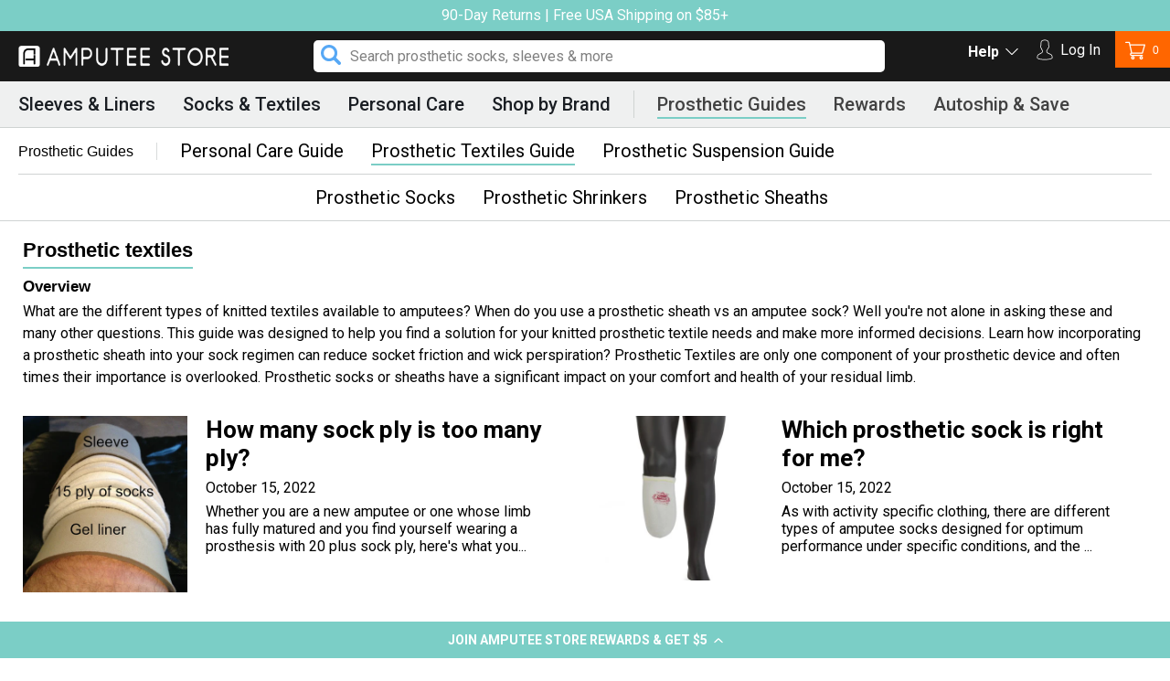

--- FILE ---
content_type: text/html; charset=utf-8
request_url: https://amputeestore.com/blogs/prosthetic-guides/tagged/prosthetic-textiles/?view=filtered
body_size: 42011
content:
<!doctype html>
<html class="no-js" lang="en">
	<head>
		<!-- Google Tag Manager -->
		<script>
			;(function (w, d, s, l, i) {
				w[l] = w[l] || []
				w[l].push({ 'gtm.start': new Date().getTime(), event: 'gtm.js' })
				var f = d.getElementsByTagName(s)[0],
					j = d.createElement(s),
					dl = l != 'dataLayer' ? '&l=' + l : ''
				j.async = true
				j.src = 'https://www.googletagmanager.com/gtm.js?id=' + i + dl
				f.parentNode.insertBefore(j, f)
			})(window, document, 'script', 'dataLayer', 'GTM-59FT9VN')
		</script>
		<!-- End Google Tag Manager -->
		<meta charset="utf-8">
		<meta http-equiv="X-UA-Compatible" content="IE=edge,chrome=1">
		<meta name="viewport" content="width=device-width,initial-scale=1">
		<meta name="theme-color" content="#e8e9eb" media="(prefers-color-scheme: light)">
		<meta name="theme-color" content="#191919" media="(prefers-color-scheme: dark)">

		
			<link rel="canonical" href="https://amputeestore.com/blogs/prosthetic-guides/tagged/prosthetic-textiles">
		

		
<link rel="shortcut icon" href="//amputeestore.com/cdn/shop/files/favicon2_32x32.png?v=1614310593" type="image/png"><title>Prosthetic Guides: Your Path to Confidence and Knowledge | Amputee Store
&ndash; Tagged &quot;Prosthetic Textiles&quot;</title><meta name="description" content="Explore our detailed prosthetic guides designed to help you navigate every part of your amputee life journey. From selecting the right prosthetic device to tips for care and maintenance, our resources empower you with the knowledge and confidence to regain mobility and enhance your quality of life."><!-- /snippets/social-meta-tags.liquid -->




<meta property="og:site_name" content="Amputee Store">
<meta property="og:url" content="https://amputeestore.com/blogs/prosthetic-guides/tagged/prosthetic-textiles">
<meta property="og:title" content="Prosthetic Guides: Your Path to Confidence and Knowledge | Amputee Store">
<meta property="og:type" content="website">
<meta property="og:description" content="Explore our detailed prosthetic guides designed to help you navigate every part of your amputee life journey. From selecting the right prosthetic device to tips for care and maintenance, our resources empower you with the knowledge and confidence to regain mobility and enhance your quality of life.">





	<meta name="twitter:site" content="@amputeestore">

<meta name="twitter:card" content="summary_large_image">
<meta name="twitter:title" content="Prosthetic Guides: Your Path to Confidence and Knowledge | Amputee Store">
<meta name="twitter:description" content="Explore our detailed prosthetic guides designed to help you navigate every part of your amputee life journey. From selecting the right prosthetic device to tips for care and maintenance, our resources empower you with the knowledge and confidence to regain mobility and enhance your quality of life.">


		<link href="//amputeestore.com/cdn/shop/t/433/assets/theme.scss.css?v=139454103600920779051764416128" rel="stylesheet" type="text/css" media="all" />
		<link href="//amputeestore.com/cdn/shop/t/433/assets/style.scss.css?v=13313765350038131601764416117" rel="stylesheet" type="text/css" media="all" />
		<link
			rel="stylesheet"
			type="text/css"
			href="//cdn.jsdelivr.net/npm/slick-carousel@1.8.1/slick/slick.css"
			defer="defer"
		>
		<script src="https://kit.fontawesome.com/87d3c6e402.js" defer="defer"></script>
		<link
			rel="stylesheet"
			href="https://cdnjs.cloudflare.com/ajax/libs/font-awesome/6.7.2/css/all.min.css"
			integrity="sha512-Evv84Mr4kqVGRNSgIGL/F/aIDqQb7xQ2vcrdIwxfjThSH8CSR7PBEakCr51Ck+w+/U6swU2Im1vVX0SVk9ABhg=="
			crossorigin="anonymous"
			referrerpolicy="no-referrer"
		>
		

		<script>
			var theme = {
			  strings: {
			    addToCart: "Add to cart",
			    soldOut: "Out of Stock",
			    unavailable: "Add to cart",
			    regularPrice: "Regular price",
			    sale: "Sale",
			    showMore: "Show More",
			    showLess: "Show Less",
			    addressError: "Error looking up that address",
			    addressNoResults: "No results for that address",
			    addressQueryLimit: "You have exceeded the Google API usage limit. Consider upgrading to a \u003ca href=\"https:\/\/developers.google.com\/maps\/premium\/usage-limits\"\u003ePremium Plan\u003c\/a\u003e.",
			    authError: "There was a problem authenticating your Google Maps account.",
			    newWindow: "Opens in a new window.",
			    external: "Opens external website.",
			    newWindowExternal: "Opens external website in a new window.",
			    quantityMinimumMessage: "Quantity must be 1 or more",
			    unitPrice: "Unit price",
			    unitPriceSeparator: "per",
			    oneCartCount: "1 item",
			    otherCartCount: "[count] items",
			    quantityLabel: "Quantity: [count]"
			  },
			  moneyFormat: "${{amount}}"
			}

			document.documentElement.className = document.documentElement.className.replace('no-js', 'js');
		</script>

		

		<script src="//amputeestore.com/cdn/shop/t/433/assets/lazysizes.js?v=94224023136283657951764416117" async="async"></script>
		<script src="//amputeestore.com/cdn/shop/t/433/assets/vendor.js?v=12001839194546984181764416117" defer="defer"></script>
		<script src="//amputeestore.com/cdn/shop/t/433/assets/theme.js?v=77055830179330806321764416117" defer="defer"></script>

		<script>window.performance && window.performance.mark && window.performance.mark('shopify.content_for_header.start');</script><meta id="shopify-digital-wallet" name="shopify-digital-wallet" content="/8246797/digital_wallets/dialog">
<meta name="shopify-checkout-api-token" content="af6ffa5e9eec6f859c460016a7eb22f6">
<meta id="in-context-paypal-metadata" data-shop-id="8246797" data-venmo-supported="false" data-environment="production" data-locale="en_US" data-paypal-v4="true" data-currency="USD">
<link rel="alternate" type="application/atom+xml" title="Feed" href="/blogs/prosthetic-guides/tagged/prosthetic-textiles.atom" />
<link rel="next" href="/blogs/prosthetic-guides/tagged/prosthetic-textiles?page=2&amp;view=filtered">
<link rel="alternate" hreflang="x-default" href="https://amputeestore.com/blogs/prosthetic-guides/tagged/prosthetic-textiles">
<link rel="alternate" hreflang="en" href="https://amputeestore.com/blogs/prosthetic-guides/tagged/prosthetic-textiles">
<link rel="alternate" hreflang="en-DE" href="https://amputeestore.com/en-de/blogs/prosthetic-guides/tagged/prosthetic-textiles">
<script async="async" src="/checkouts/internal/preloads.js?locale=en-US"></script>
<link rel="preconnect" href="https://shop.app" crossorigin="anonymous">
<script async="async" src="https://shop.app/checkouts/internal/preloads.js?locale=en-US&shop_id=8246797" crossorigin="anonymous"></script>
<script id="apple-pay-shop-capabilities" type="application/json">{"shopId":8246797,"countryCode":"US","currencyCode":"USD","merchantCapabilities":["supports3DS"],"merchantId":"gid:\/\/shopify\/Shop\/8246797","merchantName":"Amputee Store","requiredBillingContactFields":["postalAddress","email","phone"],"requiredShippingContactFields":["postalAddress","email","phone"],"shippingType":"shipping","supportedNetworks":["visa","masterCard","amex","discover","elo","jcb"],"total":{"type":"pending","label":"Amputee Store","amount":"1.00"},"shopifyPaymentsEnabled":true,"supportsSubscriptions":true}</script>
<script id="shopify-features" type="application/json">{"accessToken":"af6ffa5e9eec6f859c460016a7eb22f6","betas":["rich-media-storefront-analytics"],"domain":"amputeestore.com","predictiveSearch":true,"shopId":8246797,"locale":"en"}</script>
<script>var Shopify = Shopify || {};
Shopify.shop = "amputee-supplies.myshopify.com";
Shopify.locale = "en";
Shopify.currency = {"active":"USD","rate":"1.0"};
Shopify.country = "US";
Shopify.theme = {"name":"amputee-theme-20250825-3.4 2","id":133142249527,"schema_name":"Debut","schema_version":"12.2.1","theme_store_id":null,"role":"main"};
Shopify.theme.handle = "null";
Shopify.theme.style = {"id":null,"handle":null};
Shopify.cdnHost = "amputeestore.com/cdn";
Shopify.routes = Shopify.routes || {};
Shopify.routes.root = "/";</script>
<script type="module">!function(o){(o.Shopify=o.Shopify||{}).modules=!0}(window);</script>
<script>!function(o){function n(){var o=[];function n(){o.push(Array.prototype.slice.apply(arguments))}return n.q=o,n}var t=o.Shopify=o.Shopify||{};t.loadFeatures=n(),t.autoloadFeatures=n()}(window);</script>
<script>
  window.ShopifyPay = window.ShopifyPay || {};
  window.ShopifyPay.apiHost = "shop.app\/pay";
  window.ShopifyPay.redirectState = null;
</script>
<script id="shop-js-analytics" type="application/json">{"pageType":"blog"}</script>
<script defer="defer" async type="module" src="//amputeestore.com/cdn/shopifycloud/shop-js/modules/v2/client.init-shop-cart-sync_BN7fPSNr.en.esm.js"></script>
<script defer="defer" async type="module" src="//amputeestore.com/cdn/shopifycloud/shop-js/modules/v2/chunk.common_Cbph3Kss.esm.js"></script>
<script defer="defer" async type="module" src="//amputeestore.com/cdn/shopifycloud/shop-js/modules/v2/chunk.modal_DKumMAJ1.esm.js"></script>
<script type="module">
  await import("//amputeestore.com/cdn/shopifycloud/shop-js/modules/v2/client.init-shop-cart-sync_BN7fPSNr.en.esm.js");
await import("//amputeestore.com/cdn/shopifycloud/shop-js/modules/v2/chunk.common_Cbph3Kss.esm.js");
await import("//amputeestore.com/cdn/shopifycloud/shop-js/modules/v2/chunk.modal_DKumMAJ1.esm.js");

  window.Shopify.SignInWithShop?.initShopCartSync?.({"fedCMEnabled":true,"windoidEnabled":true});

</script>
<script>
  window.Shopify = window.Shopify || {};
  if (!window.Shopify.featureAssets) window.Shopify.featureAssets = {};
  window.Shopify.featureAssets['shop-js'] = {"shop-cart-sync":["modules/v2/client.shop-cart-sync_CJVUk8Jm.en.esm.js","modules/v2/chunk.common_Cbph3Kss.esm.js","modules/v2/chunk.modal_DKumMAJ1.esm.js"],"init-fed-cm":["modules/v2/client.init-fed-cm_7Fvt41F4.en.esm.js","modules/v2/chunk.common_Cbph3Kss.esm.js","modules/v2/chunk.modal_DKumMAJ1.esm.js"],"init-shop-email-lookup-coordinator":["modules/v2/client.init-shop-email-lookup-coordinator_Cc088_bR.en.esm.js","modules/v2/chunk.common_Cbph3Kss.esm.js","modules/v2/chunk.modal_DKumMAJ1.esm.js"],"init-windoid":["modules/v2/client.init-windoid_hPopwJRj.en.esm.js","modules/v2/chunk.common_Cbph3Kss.esm.js","modules/v2/chunk.modal_DKumMAJ1.esm.js"],"shop-button":["modules/v2/client.shop-button_B0jaPSNF.en.esm.js","modules/v2/chunk.common_Cbph3Kss.esm.js","modules/v2/chunk.modal_DKumMAJ1.esm.js"],"shop-cash-offers":["modules/v2/client.shop-cash-offers_DPIskqss.en.esm.js","modules/v2/chunk.common_Cbph3Kss.esm.js","modules/v2/chunk.modal_DKumMAJ1.esm.js"],"shop-toast-manager":["modules/v2/client.shop-toast-manager_CK7RT69O.en.esm.js","modules/v2/chunk.common_Cbph3Kss.esm.js","modules/v2/chunk.modal_DKumMAJ1.esm.js"],"init-shop-cart-sync":["modules/v2/client.init-shop-cart-sync_BN7fPSNr.en.esm.js","modules/v2/chunk.common_Cbph3Kss.esm.js","modules/v2/chunk.modal_DKumMAJ1.esm.js"],"init-customer-accounts-sign-up":["modules/v2/client.init-customer-accounts-sign-up_CfPf4CXf.en.esm.js","modules/v2/client.shop-login-button_DeIztwXF.en.esm.js","modules/v2/chunk.common_Cbph3Kss.esm.js","modules/v2/chunk.modal_DKumMAJ1.esm.js"],"pay-button":["modules/v2/client.pay-button_CgIwFSYN.en.esm.js","modules/v2/chunk.common_Cbph3Kss.esm.js","modules/v2/chunk.modal_DKumMAJ1.esm.js"],"init-customer-accounts":["modules/v2/client.init-customer-accounts_DQ3x16JI.en.esm.js","modules/v2/client.shop-login-button_DeIztwXF.en.esm.js","modules/v2/chunk.common_Cbph3Kss.esm.js","modules/v2/chunk.modal_DKumMAJ1.esm.js"],"avatar":["modules/v2/client.avatar_BTnouDA3.en.esm.js"],"init-shop-for-new-customer-accounts":["modules/v2/client.init-shop-for-new-customer-accounts_CsZy_esa.en.esm.js","modules/v2/client.shop-login-button_DeIztwXF.en.esm.js","modules/v2/chunk.common_Cbph3Kss.esm.js","modules/v2/chunk.modal_DKumMAJ1.esm.js"],"shop-follow-button":["modules/v2/client.shop-follow-button_BRMJjgGd.en.esm.js","modules/v2/chunk.common_Cbph3Kss.esm.js","modules/v2/chunk.modal_DKumMAJ1.esm.js"],"checkout-modal":["modules/v2/client.checkout-modal_B9Drz_yf.en.esm.js","modules/v2/chunk.common_Cbph3Kss.esm.js","modules/v2/chunk.modal_DKumMAJ1.esm.js"],"shop-login-button":["modules/v2/client.shop-login-button_DeIztwXF.en.esm.js","modules/v2/chunk.common_Cbph3Kss.esm.js","modules/v2/chunk.modal_DKumMAJ1.esm.js"],"lead-capture":["modules/v2/client.lead-capture_DXYzFM3R.en.esm.js","modules/v2/chunk.common_Cbph3Kss.esm.js","modules/v2/chunk.modal_DKumMAJ1.esm.js"],"shop-login":["modules/v2/client.shop-login_CA5pJqmO.en.esm.js","modules/v2/chunk.common_Cbph3Kss.esm.js","modules/v2/chunk.modal_DKumMAJ1.esm.js"],"payment-terms":["modules/v2/client.payment-terms_BxzfvcZJ.en.esm.js","modules/v2/chunk.common_Cbph3Kss.esm.js","modules/v2/chunk.modal_DKumMAJ1.esm.js"]};
</script>
<script>(function() {
  var isLoaded = false;
  function asyncLoad() {
    if (isLoaded) return;
    isLoaded = true;
    var urls = ["https:\/\/id-shop.govx.com\/app\/amputee-supplies.myshopify.com\/govx.js?shop=amputee-supplies.myshopify.com","https:\/\/cdn-loyalty.yotpo.com\/loader\/991vzTq0UmXdOJtysysEGw.js?shop=amputee-supplies.myshopify.com","https:\/\/static.rechargecdn.com\/assets\/js\/widget.min.js?shop=amputee-supplies.myshopify.com","https:\/\/static-autocomplete.fastsimon.com\/fast-simon-autocomplete-init.umd.js?mode=shopify\u0026UUID=fb306868-0760-40e8-9da5-49d79acb0f3c\u0026store=8246797\u0026shop=amputee-supplies.myshopify.com","https:\/\/fastsimon.akamaized.net\/fast-simon-autocomplete-init.umd.js?mode=shopify\u0026UUID=fb306868-0760-40e8-9da5-49d79acb0f3c\u0026store=8246797\u0026shop=amputee-supplies.myshopify.com","https:\/\/app.electricsms.com\/cart-widget\/widget.min.js?shop=amputee-supplies.myshopify.com","https:\/\/cdn.rebuyengine.com\/onsite\/js\/rebuy.js?shop=amputee-supplies.myshopify.com"];
    for (var i = 0; i < urls.length; i++) {
      var s = document.createElement('script');
      s.type = 'text/javascript';
      s.async = true;
      s.src = urls[i];
      var x = document.getElementsByTagName('script')[0];
      x.parentNode.insertBefore(s, x);
    }
  };
  if(window.attachEvent) {
    window.attachEvent('onload', asyncLoad);
  } else {
    window.addEventListener('load', asyncLoad, false);
  }
})();</script>
<script id="__st">var __st={"a":8246797,"offset":-28800,"reqid":"118fe3d6-7911-47b1-96b1-8da185bfdc37-1769744351","pageurl":"amputeestore.com\/blogs\/prosthetic-guides\/tagged\/prosthetic-textiles?view=filtered","s":"blogs-49112186935","u":"7a4bafe7f238","p":"blog","rtyp":"blog","rid":49112186935};</script>
<script>window.ShopifyPaypalV4VisibilityTracking = true;</script>
<script id="captcha-bootstrap">!function(){'use strict';const t='contact',e='account',n='new_comment',o=[[t,t],['blogs',n],['comments',n],[t,'customer']],c=[[e,'customer_login'],[e,'guest_login'],[e,'recover_customer_password'],[e,'create_customer']],r=t=>t.map((([t,e])=>`form[action*='/${t}']:not([data-nocaptcha='true']) input[name='form_type'][value='${e}']`)).join(','),a=t=>()=>t?[...document.querySelectorAll(t)].map((t=>t.form)):[];function s(){const t=[...o],e=r(t);return a(e)}const i='password',u='form_key',d=['recaptcha-v3-token','g-recaptcha-response','h-captcha-response',i],f=()=>{try{return window.sessionStorage}catch{return}},m='__shopify_v',_=t=>t.elements[u];function p(t,e,n=!1){try{const o=window.sessionStorage,c=JSON.parse(o.getItem(e)),{data:r}=function(t){const{data:e,action:n}=t;return t[m]||n?{data:e,action:n}:{data:t,action:n}}(c);for(const[e,n]of Object.entries(r))t.elements[e]&&(t.elements[e].value=n);n&&o.removeItem(e)}catch(o){console.error('form repopulation failed',{error:o})}}const l='form_type',E='cptcha';function T(t){t.dataset[E]=!0}const w=window,h=w.document,L='Shopify',v='ce_forms',y='captcha';let A=!1;((t,e)=>{const n=(g='f06e6c50-85a8-45c8-87d0-21a2b65856fe',I='https://cdn.shopify.com/shopifycloud/storefront-forms-hcaptcha/ce_storefront_forms_captcha_hcaptcha.v1.5.2.iife.js',D={infoText:'Protected by hCaptcha',privacyText:'Privacy',termsText:'Terms'},(t,e,n)=>{const o=w[L][v],c=o.bindForm;if(c)return c(t,g,e,D).then(n);var r;o.q.push([[t,g,e,D],n]),r=I,A||(h.body.append(Object.assign(h.createElement('script'),{id:'captcha-provider',async:!0,src:r})),A=!0)});var g,I,D;w[L]=w[L]||{},w[L][v]=w[L][v]||{},w[L][v].q=[],w[L][y]=w[L][y]||{},w[L][y].protect=function(t,e){n(t,void 0,e),T(t)},Object.freeze(w[L][y]),function(t,e,n,w,h,L){const[v,y,A,g]=function(t,e,n){const i=e?o:[],u=t?c:[],d=[...i,...u],f=r(d),m=r(i),_=r(d.filter((([t,e])=>n.includes(e))));return[a(f),a(m),a(_),s()]}(w,h,L),I=t=>{const e=t.target;return e instanceof HTMLFormElement?e:e&&e.form},D=t=>v().includes(t);t.addEventListener('submit',(t=>{const e=I(t);if(!e)return;const n=D(e)&&!e.dataset.hcaptchaBound&&!e.dataset.recaptchaBound,o=_(e),c=g().includes(e)&&(!o||!o.value);(n||c)&&t.preventDefault(),c&&!n&&(function(t){try{if(!f())return;!function(t){const e=f();if(!e)return;const n=_(t);if(!n)return;const o=n.value;o&&e.removeItem(o)}(t);const e=Array.from(Array(32),(()=>Math.random().toString(36)[2])).join('');!function(t,e){_(t)||t.append(Object.assign(document.createElement('input'),{type:'hidden',name:u})),t.elements[u].value=e}(t,e),function(t,e){const n=f();if(!n)return;const o=[...t.querySelectorAll(`input[type='${i}']`)].map((({name:t})=>t)),c=[...d,...o],r={};for(const[a,s]of new FormData(t).entries())c.includes(a)||(r[a]=s);n.setItem(e,JSON.stringify({[m]:1,action:t.action,data:r}))}(t,e)}catch(e){console.error('failed to persist form',e)}}(e),e.submit())}));const S=(t,e)=>{t&&!t.dataset[E]&&(n(t,e.some((e=>e===t))),T(t))};for(const o of['focusin','change'])t.addEventListener(o,(t=>{const e=I(t);D(e)&&S(e,y())}));const B=e.get('form_key'),M=e.get(l),P=B&&M;t.addEventListener('DOMContentLoaded',(()=>{const t=y();if(P)for(const e of t)e.elements[l].value===M&&p(e,B);[...new Set([...A(),...v().filter((t=>'true'===t.dataset.shopifyCaptcha))])].forEach((e=>S(e,t)))}))}(h,new URLSearchParams(w.location.search),n,t,e,['guest_login'])})(!0,!0)}();</script>
<script integrity="sha256-4kQ18oKyAcykRKYeNunJcIwy7WH5gtpwJnB7kiuLZ1E=" data-source-attribution="shopify.loadfeatures" defer="defer" src="//amputeestore.com/cdn/shopifycloud/storefront/assets/storefront/load_feature-a0a9edcb.js" crossorigin="anonymous"></script>
<script crossorigin="anonymous" defer="defer" src="//amputeestore.com/cdn/shopifycloud/storefront/assets/shopify_pay/storefront-65b4c6d7.js?v=20250812"></script>
<script data-source-attribution="shopify.dynamic_checkout.dynamic.init">var Shopify=Shopify||{};Shopify.PaymentButton=Shopify.PaymentButton||{isStorefrontPortableWallets:!0,init:function(){window.Shopify.PaymentButton.init=function(){};var t=document.createElement("script");t.src="https://amputeestore.com/cdn/shopifycloud/portable-wallets/latest/portable-wallets.en.js",t.type="module",document.head.appendChild(t)}};
</script>
<script data-source-attribution="shopify.dynamic_checkout.buyer_consent">
  function portableWalletsHideBuyerConsent(e){var t=document.getElementById("shopify-buyer-consent"),n=document.getElementById("shopify-subscription-policy-button");t&&n&&(t.classList.add("hidden"),t.setAttribute("aria-hidden","true"),n.removeEventListener("click",e))}function portableWalletsShowBuyerConsent(e){var t=document.getElementById("shopify-buyer-consent"),n=document.getElementById("shopify-subscription-policy-button");t&&n&&(t.classList.remove("hidden"),t.removeAttribute("aria-hidden"),n.addEventListener("click",e))}window.Shopify?.PaymentButton&&(window.Shopify.PaymentButton.hideBuyerConsent=portableWalletsHideBuyerConsent,window.Shopify.PaymentButton.showBuyerConsent=portableWalletsShowBuyerConsent);
</script>
<script data-source-attribution="shopify.dynamic_checkout.cart.bootstrap">document.addEventListener("DOMContentLoaded",(function(){function t(){return document.querySelector("shopify-accelerated-checkout-cart, shopify-accelerated-checkout")}if(t())Shopify.PaymentButton.init();else{new MutationObserver((function(e,n){t()&&(Shopify.PaymentButton.init(),n.disconnect())})).observe(document.body,{childList:!0,subtree:!0})}}));
</script>
<link id="shopify-accelerated-checkout-styles" rel="stylesheet" media="screen" href="https://amputeestore.com/cdn/shopifycloud/portable-wallets/latest/accelerated-checkout-backwards-compat.css" crossorigin="anonymous">
<style id="shopify-accelerated-checkout-cart">
        #shopify-buyer-consent {
  margin-top: 1em;
  display: inline-block;
  width: 100%;
}

#shopify-buyer-consent.hidden {
  display: none;
}

#shopify-subscription-policy-button {
  background: none;
  border: none;
  padding: 0;
  text-decoration: underline;
  font-size: inherit;
  cursor: pointer;
}

#shopify-subscription-policy-button::before {
  box-shadow: none;
}

      </style>

<script>window.performance && window.performance.mark && window.performance.mark('shopify.content_for_header.end');</script>

		<script
			src="https://code.jquery.com/jquery-3.4.1.min.js"
			integrity="sha256-CSXorXvZcTkaix6Yvo6HppcZGetbYMGWSFlBw8HfCJo="
			crossorigin="anonymous"
		></script>
		<script type="text/javascript" src="//cdn.jsdelivr.net/npm/slick-carousel@1.8.1/slick/slick.min.js"></script>

		<script
			type="text/javascript"
			src="https://cdn-widgetsrepository.yotpo.com/v1/loader/991vzTq0UmXdOJtysysEGw"
		></script>

		<script type="text/javascript">
			;(function e() {
				var e = document.createElement('script')
				;(e.type = 'text/javascript'),
					(e.async = true),
					(e.src = '//staticw2.yotpo.com/NuT1UIlxTbSur2znb49km0JEX7gsE8Xqwiqw1r1b/widget.js')
				var t = document.getElementsByTagName('script')[0]
				t.parentNode.insertBefore(e, t)
			})()
		</script>
		<script type="text/javascript" id="zsiqchat">
			var $zoho = $zoho || {}
			$zoho.salesiq = $zoho.salesiq || {
				widgetcode: 'dbe8d87f1dcd98bba0c0f2459203f81130aa50c3309a176ef81e09e50af6183e6970830d0bca98e608f2ec39ec1bc0e0',
				values: {},
				ready: function () {},
			}
			var d = document
			s = d.createElement('script')
			s.type = 'text/javascript'
			s.id = 'zsiqscript'
			s.defer = true
			s.src = 'https://salesiq.zoho.com/widget'
			t = d.getElementsByTagName('script')[0]
			t.parentNode.insertBefore(s, t)
		</script>

		<link rel="preconnect" href="https://fonts.googleapis.com">
		<link rel="preconnect" href="https://fonts.gstatic.com" crossorigin>
		<link href="https://fonts.googleapis.com/css2?family=Roboto:wght@700&display=swap" rel="stylesheet">

		<!-- Fast Simon -->
		<script
			id="autocomplete-initilizer"
			src="https://static-autocomplete.fastsimon.com/fast-simon-autocomplete-init.umd.js?mode=shopify&UUID=fb306868-0760-40e8-9da5-49d79acb0f3c&store=8246797"
			async
		></script>
		<!-- Fast Simon -->

		
		<script>
			if (window.location.href.includes('/collections/all')) {
				window.location.href = '/collections/prosthetic-manufacturers'
			}
		</script>

		<style>
			.js-warning {
				display: none;
				position: fixed;
				top: 50%;
				left: 50%;
				transform: translate(-50%, -50%);
				background: #fff;
				padding: 30px;
				border-radius: 8px;
				box-shadow: 0 2px 10px rgba(0, 0, 0, 0.1);
				z-index: 9999;
				max-width: 90%;
				width: 400px;
				text-align: center;
			}
			.js-warning h2 {
				color: #e74c3c;
				margin-bottom: 20px;
			}
			.js-warning p {
				margin-bottom: 20px;
				line-height: 1.6;
			}
			.js-warning a {
				color: #0d7db4;
				text-decoration: none;
				font-weight: bold;
			}
			.js-warning a:hover {
				text-decoration: underline;
			}
			.js-overlay {
				display: none;
				position: fixed;
				top: 0;
				left: 0;
				width: 100%;
				height: 100%;
				background: rgba(0, 0, 0, 0.5);
				z-index: 9998;
			}
			.no-js .js-warning,
			.no-js .js-overlay {
				display: block;
			}
		</style>
<script>
  window.dataLayer = window.dataLayer || [];
  function gtag(){dataLayer.push(arguments);}
  gtag('js', new Date());

  gtag('config', 'AW-951041242');
</script>		
	<!-- BEGIN app block: shopify://apps/gorgias-live-chat-helpdesk/blocks/gorgias/a66db725-7b96-4e3f-916e-6c8e6f87aaaa -->
<script defer data-gorgias-loader-chat src="https://config.gorgias.chat/bundle-loader/shopify/amputee-supplies.myshopify.com"></script>


<script defer data-gorgias-loader-convert  src="https://content.9gtb.com/loader.js"></script>


<script defer data-gorgias-loader-mailto-replace  src="https://config.gorgias.help/api/contact-forms/replace-mailto-script.js?shopName=amputee-supplies"></script>


<!-- END app block --><!-- BEGIN app block: shopify://apps/yotpo-loyalty-rewards/blocks/loader-app-embed-block/2f9660df-5018-4e02-9868-ee1fb88d6ccd -->
    <script src="https://cdn-widgetsrepository.yotpo.com/v1/loader/991vzTq0UmXdOJtysysEGw" async></script>




<!-- END app block --><!-- BEGIN app block: shopify://apps/triplewhale/blocks/triple_pixel_snippet/483d496b-3f1a-4609-aea7-8eee3b6b7a2a --><link rel='preconnect dns-prefetch' href='https://api.config-security.com/' crossorigin />
<link rel='preconnect dns-prefetch' href='https://conf.config-security.com/' crossorigin />
<script>
/* >> TriplePixel :: start*/
window.TriplePixelData={TripleName:"amputee-supplies.myshopify.com",ver:"2.16",plat:"SHOPIFY",isHeadless:false,src:'SHOPIFY_EXT',product:{id:"",name:``,price:"",variant:""},search:"",collection:"",cart:"",template:"blog",curr:"USD" || "USD"},function(W,H,A,L,E,_,B,N){function O(U,T,P,H,R){void 0===R&&(R=!1),H=new XMLHttpRequest,P?(H.open("POST",U,!0),H.setRequestHeader("Content-Type","text/plain")):H.open("GET",U,!0),H.send(JSON.stringify(P||{})),H.onreadystatechange=function(){4===H.readyState&&200===H.status?(R=H.responseText,U.includes("/first")?eval(R):P||(N[B]=R)):(299<H.status||H.status<200)&&T&&!R&&(R=!0,O(U,T-1,P))}}if(N=window,!N[H+"sn"]){N[H+"sn"]=1,L=function(){return Date.now().toString(36)+"_"+Math.random().toString(36)};try{A.setItem(H,1+(0|A.getItem(H)||0)),(E=JSON.parse(A.getItem(H+"U")||"[]")).push({u:location.href,r:document.referrer,t:Date.now(),id:L()}),A.setItem(H+"U",JSON.stringify(E))}catch(e){}var i,m,p;A.getItem('"!nC`')||(_=A,A=N,A[H]||(E=A[H]=function(t,e,i){return void 0===i&&(i=[]),"State"==t?E.s:(W=L(),(E._q=E._q||[]).push([W,t,e].concat(i)),W)},E.s="Installed",E._q=[],E.ch=W,B="configSecurityConfModel",N[B]=1,O("https://conf.config-security.com/model",5),i=L(),m=A[atob("c2NyZWVu")],_.setItem("di_pmt_wt",i),p={id:i,action:"profile",avatar:_.getItem("auth-security_rand_salt_"),time:m[atob("d2lkdGg=")]+":"+m[atob("aGVpZ2h0")],host:A.TriplePixelData.TripleName,plat:A.TriplePixelData.plat,url:window.location.href.slice(0,500),ref:document.referrer,ver:A.TriplePixelData.ver},O("https://api.config-security.com/event",5,p),O("https://api.config-security.com/first?host=".concat(p.host,"&plat=").concat(p.plat),5)))}}("","TriplePixel",localStorage);
/* << TriplePixel :: end*/
</script>



<!-- END app block --><!-- BEGIN app block: shopify://apps/klaviyo-email-marketing-sms/blocks/klaviyo-onsite-embed/2632fe16-c075-4321-a88b-50b567f42507 -->












  <script async src="https://static.klaviyo.com/onsite/js/HBDA95/klaviyo.js?company_id=HBDA95"></script>
  <script>!function(){if(!window.klaviyo){window._klOnsite=window._klOnsite||[];try{window.klaviyo=new Proxy({},{get:function(n,i){return"push"===i?function(){var n;(n=window._klOnsite).push.apply(n,arguments)}:function(){for(var n=arguments.length,o=new Array(n),w=0;w<n;w++)o[w]=arguments[w];var t="function"==typeof o[o.length-1]?o.pop():void 0,e=new Promise((function(n){window._klOnsite.push([i].concat(o,[function(i){t&&t(i),n(i)}]))}));return e}}})}catch(n){window.klaviyo=window.klaviyo||[],window.klaviyo.push=function(){var n;(n=window._klOnsite).push.apply(n,arguments)}}}}();</script>

  




  <script>
    window.klaviyoReviewsProductDesignMode = false
  </script>







<!-- END app block --><!-- BEGIN app block: shopify://apps/product-filters-search/blocks/autocomplete/95672d06-1c4e-4e1b-9368-e84ce1ad6886 --><script>
    var fast_dawn_theme_action = "/pages/search-results";
    var __isp_new_jquery = "true" === "true";
</script>


    
        <script> var fs_inject_ac_on_interaction = true;</script>
    


    <script>var _isp_injected_already = true</script>
    <!-- BEGIN app snippet: fast-simon-autocomplete-init --><script id="autocomplete-initilizer"
        src="https://static-autocomplete.fastsimon.com/fast-simon-autocomplete-init.umd.js?mode=shopify&UUID=fb306868-0760-40e8-9da5-49d79acb0f3c&store=8246797"
        async>
</script>
<!-- END app snippet -->

<!-- END app block --><!-- BEGIN app block: shopify://apps/analyzify-ga4-ads-tracking/blocks/app-embed-v4/69637cfd-dd6f-4511-aa97-7037cfb5515c -->


<!-- BEGIN app snippet: an_analyzify_settings -->







<script defer>
  // AN_ANALYZIFY_SETTINGS
  (() => {
    try {
      const startTime = performance.now();
      window.analyzify = window.analyzify || {};
  
      window.analyzify.log = (t, groupName, nestedGroupName) => {
        try {
          const styles = {
            default: 'color:#fff;background:#413389;',
            an_analyzify: 'color:#fff;background:#1f77b4;', 
            an_analyzify_settings: 'color:#fff;background:#ff7f0e;', 
            an_fb: 'color:#fff;background:#2ca02c;', 
            an_criteo: 'color:#fff;background:#d62728;', 
            an_bing: 'color:#fff;background:#9467bd;', 
            an_clarity: 'color:#fff;background:#8c564b;', 
            an_hotjar: 'color:#fff;background:#8c564b;', 
            an_gtm: 'color:#fff;background:#e377c2;', 
            an_klaviyo: 'color:#fff;background:#7f7f7f;', 
            an_pinterest: 'color:#fff;background:#bcbd22;', 
            an_rebuy: 'color:#fff;background:#17becf;', 
            an_tiktok: 'color:#fff;background:#ffbb78;', 
            an_x: 'color:#fff;background:#98df8a;', 
            an_consent: 'color:#fff;background:#ff9896;' 
          };

          if (window.analyzify.logging && t != null) {
            const style = styles[groupName] || styles['default'];
            console.log(`%c[${groupName || 'Analyzify'}]${nestedGroupName ? ` ${nestedGroupName}` : ''}`, style, t);
            analyzify.logs.push(t);
            if (analyzify?.stopAtLog) {
              debugger;
            }
          }
        } catch (error) {
          console.error("Error processing analyzify settings:", error);
        }
      }

      (() => {
        try {
          window.analyzify = {
            ...window.analyzify,
            logging: "" == "true",
            logs: [],
            testing_environment: false,
            consent_version: null,
            initial_load: {},
            variant_changed_with_view_item: false,
            chunk_size: 25,
            properties: {
              GTM: {
                status: true,
                id: "",
                multiple_view_item_list: false,
                feed_country: "",
                feed_region: "",
                feed_language: "",
                merchant_id: "",
                enhanced_params: true,
                replace_session_id: false,
                replace_gclid: false,
                variant_changed: true,
                generate_lead: true,
              },
              GADS: {
                status:false, 
                conversion_linker:false, 
                allow_ad_personalization_signals:false,
                ads_data_redaction:false,
                url_passthrough:false,
                primary: {
                  status:false,
                  id: "AW-951041242",
                  feed_country: "US",
                  feed_region: "US",
                  merchant_id: "",
                  feed_language: "",
                  product_id_format: "shopify_item_id", 
                  replace_session_id:false,
                  replace_gclid:false,
                  remarketing: {
                    status:false,
                    gads_remarketing_id_format: "shopify_item_id",
                    events: { 
                      view_item_list: false, 
                      view_item: false,
                      add_to_cart: false,
                      remove_from_cart: false,
                      begin_checkout: false,
                      purchase: false,
                      generate_lead: false,
                    }
                  },
                  conversions: {
                    view_item: {
                        status: true,
                        value: "QTd_CLGDwdIZENr5vsUD",
                    },
                    add_to_cart: {
                        status: false,
                        value: "_l9xCI2cuNIZENr5vsUD",
                    },
                    begin_checkout: {
                        status: false,
                        value: "t4iHCN-VvtIZENr5vsUD",
                    },
                    purchase: {
                        status: false,
                        value: "",
                    },
                    generate_lead: {
                      status: false,
                      value: "",
                    }
                  }
                },
                secondary: {
                  status: false,
                  id: "",
                  feed_country: "",
                  feed_region: "",
                  merchant_id: "",
                  feed_language: "",
                  product_id_format: "product_sku",
                  remarketing: {
                    gads_remarketing_id_format: "product_sku",
                    status: false,
                    events: {
                      view_item_list: false,
                      view_item: false,
                      add_to_cart: false,
                      remove_from_cart: false,
                      begin_checkout: false,
                      purchase: false,
                      generate_lead: false,
                    }
                  },
                  conversions: {
                    view_item: {
                      status: false,
                      value: "",
                    },
                    add_to_cart:{
                      status: false,
                      value: "",
                    },
                    begin_checkout:{
                      status: false,
                      value: "",
                    },
                    purchase:{
                      status: false,
                      value: "",
                    },
                    generate_lead: {
                      status: false,
                      value: "",
                    }
                  }
                }
              },
              GA4: {
                status: true,
                multiple_view_item_list: false,
                enhanced_params: true,
                all_forms: false,
                primary: {
                  status: true,
                  id: "G-1P3KBQEB55",
                  product_id_format: "product_sku",
                  replace_session_id: false,
                  events: {
                    variant_changed: false,
                    view_item_list: false,
                    select_item: false,
                    nav_click: false,
                    view_item: false,
                    add_to_cart: false,
                    add_to_wishlist: false,
                    view_cart: false,
                    remove_from_cart: false,
                    begin_checkout: false,
                    purchase: false,
                    generate_lead: true,
                    page_404: true,
                  }
                },
                secondary: {
                  status: false,
                  id: "",
                  product_id_format: "product_sku",
                  replace_session_id: false,
                  events: {
                      variant_changed: true,
                      view_item_list: false,
                      select_item: false,
                      nav_click: false,
                      view_item: false,
                      add_to_cart: false,
                      add_to_wishlist: false,
                      view_cart: false,
                      remove_from_cart: false,
                      begin_checkout: false,
                      purchase: false,
                      generate_lead: true, // @check & set: false
                      page_404: true,
                  }
                } 
              },
              X: {
                status: false,
                id:"o58zt",
                product_id_format: "product_sku",
                events:{
                    page_view: "",
                    add_to_cart: "",
                    begin_checkout: "",
                    search: ""
                }
              },
              BING: {
                status: false,
                id: "5318519",
                product_id_format: "product_sku",
                events: {
                    home: true,
                    view_item: true,
                    view_item_list: true,
                    view_cart: true,
                    search: true,
                    add_to_cart: true,
                    begin_checkout: false,
                    purchase: false
                }
              },
              FACEBOOK: {
                status: true,
                all_forms: true,
                primary: {
                    status: true,
                    id: "1212298252136175",
                    product_id_format: "variant_id",
                    events: {
                        view_content: true,
                        view_collection: true,
                        search: true,
                        add_to_cart: true,
                        add_to_wishlist: true,
                        view_cart: true,
                        initiate_checkout: false,
                        add_payment_info: false,
                        generate_lead: true,
                        purchase: false,
                    }
                },
                secondary: {
                    status: false,
                    id: "",
                    product_id_format: "",
                    events: {
                        view_content: false,
                        view_collection: true,
                        search: false,
                        add_to_cart: false,
                        add_to_wishlist: false,
                        view_cart: true,
                        initiate_checkout: false,
                        add_payment_info: false,
                        generate_lead: true,
                        purchase: false,
                    }
                }
              },
              SERVERSIDE: {
                store_id: "uw5dnj4uig5zzwo53ha6nh",
                status: true,
                measurement_id: "G-1P3KBQEB55",
                datalayer: true,
                endpoint: 'https://analyzifycdn.com/collect',
                testEndpoint: 'https://stag.analyzifycdn.com/collect', 
                azfy_attribution: 'dual',
                shop_domain: "amputeestore.com",
                all_forms: true,
                events: {
                    add_to_cart: true,
                    view_item: true,
                    page_view: true,
                    begin_checkout: false,
                    search: true,
                    generate_lead: true,
                },
                sendCartUpdateDebug: false,
              },
              PINTEREST:{
                status: false,
                id: "",
                product_id_format: "product_sku",
                events:{
                    view_item_list: false,
                    view_item: false,
                    add_to_cart: false,
                    purchase: false,
                }
              },
              CRITEO:{
                status: false,
                id: "",
                product_id_format: "product_sku",
                events:{
                    view_item_list: false,
                    view_item: false,
                    add_to_cart: false,
                    view_cart: false,
                    purchase: false,
                }
              },
              CLARITY:{
                status: false,
                id: "",
                events: {
                  view_item: false,
                  view_item_list: false,
                  view_cart: false,
                  add_to_cart: false,
                  add_to_wishlist: false,
                  remove_from_cart: false,
                  begin_checkout: false,
                  search: false,
                }
              },
              HOTJAR:{
                status: false,
                id: "",
                events: {
                  view_item: false,
                  view_item_list: false,
                  view_cart: false,
                  add_to_cart: false,
                  add_to_wishlist: false,
                  remove_from_cart: false,
                  begin_checkout: false,
                  search: false,
                }
              },             
              SNAPCHAT:{
                status: false,
                id: "",
                events: {
                  view_item: false,
                  add_to_cart: false,
                  initiate_checkout: false,
                },
                product_id_format: "product_sku",
              },
              KLAVIYO:{
                status: false,
                id: "",
                product_id_format: "product_sku",
                events:{
                    subscribe: false, // did not seem to be defined in the settings
                    view_item_list: false,
                    view_item: false,
                    add_to_cart: false,
                    add_to_wishlist: true,
                    begin_checkout: false,
                    search: false,
                    purchase: false, // did not seem to be defined in the settings
                }
              },
              
              TIKTOK:{
                status: true,
                id: "D52IBJJC77U22M4JMBU0",
                product_id_format: "variant_id",
                all_forms: true,
                events:{
                    view_item: true,
                    add_to_cart: true,
                    begin_checkout: false,
                    search: true,
                    purchase: false,
                    generate_lead: true,
                }
              }
            },
            send_unhashed_email: false,
            hide_raw_userdata: false,
            feed_region: 'US',
            feed_country: 'US',
            debug_mode: false,
            rebuy_atc_rfc: false,
            pageFly: false,
            user_id_format: "cid",
            send_user_id: true,
            addedProduct: null
          }
        } catch (error) {
          console.error("Error processing analyzify settings:", error);
        }
      })();

      window.analyzify_custom_classes = 'null';
      window.analyzify_measurement_id = 'G-1P3KBQEB55';
      window.analyzify_measurement_id_v3 = 'G-1P3KBQEB55';
      window.analyzify.gtag_config = {};

      // @check
      window.collection_sku_list = [
        
      ];

      window.analyzify.cart_attributes = null;
      window.analyzify.eventId = null;
      window.analyzify.cart_id = null;
      window.analyzify.sh_info_obj = {};

      // @check
      const orders = [
        
      ];
      // @check
      const totalOrderPrice = orders.reduce((acc, price) => acc + price, 0);

      window.analyzify.shopify_customer  = {
        
        type: 'visitor',
        
      };

      // @check
      window.analyzify.shopify_template = 'blog';

      (() => {
        try {
          
        } catch (error) {
          console.error("Error processing analyzify settings:", error);
        }
      })();

      window.analyzify.detectedCart = {"note":null,"attributes":{},"original_total_price":0,"total_price":0,"total_discount":0,"total_weight":0.0,"item_count":0,"items":[],"requires_shipping":false,"currency":"USD","items_subtotal_price":0,"cart_level_discount_applications":[],"checkout_charge_amount":0};

      window.analyzify.market = (() => {
        try {
          const marketObj = {
            id: 15761463,
            handle: "us",
            language: "en",
            country: "us"
          }
          return marketObj;
        } catch (error) {
          console.error("Error processing market:", error);
        }
      })();

      window.analyzify.shop = (() => {
        try {
          const shopObj = {
            root_url: null || null,
            locale: "" || window?.Shopify?.locale?.toLowerCase() || null,
            country: window?.Shopify?.country?.toLowerCase() || null
          }
          return shopObj;
        } catch (error) {
          console.error("Error processing market:", error);
        }
      })();

      window.analyzify.debug = false; // @check
      window.analyzify.op_cart_data_collection = true; // @check
      window.analyzify.report_cart_atr_upsert = true; // @check
      window.analyzify.report_cart_atr_admin = true; // @check
      window.analyzify.report_cart_atr_admin_utm = true; // @check
      window.analyzify.report_cart_atr_admin_cook = true; // @check
      window.analyzify.report_cart_atr_admin_clid = true; // @check
      window.analyzify.report_cart_atr_admin_consent = true; // @check

      window.analyzify.currency = window?.Shopify?.currency?.active || window.analyzify?.detectedCart?.currency || 'USD' || null; // @check

      // @check
      window.analyzify.storeObj = {
        store_url: (Shopify.shop || 'https://amputeestore.com').startsWith('https') ? (Shopify.shop || 'https://amputeestore.com') : 'https://' + (Shopify.shop || 'https://amputeestore.com'),
        store_name: (Shopify.shop || 'amputeestore.com').replace('.myshopify.com', '')
      };

      window.analyzify.itemProps = window.analyzify?.itemProps || {};

      // @check
      window.analyzify.checksendcartdata_status = false;

      // consent
      window.analyzify.consent_active = false;
      window.analyzify.gcm_active = false;
      window.analyzify.cookiebot_active = false;

      window.analyzify.consent_flag = window.analyzify.consent_flag || {
        default: false,
        update: false,
        initial: false
      };

      window.analyzify.current_consent = {
          ad_storage: null,
          analytics_storage: null,
          ad_user_data: null,
          ad_personalization: null,
          personalization_storage: null,
          functionality_storage: "granted",
          wait_for_update: 500,
      };
      analyzify.log('Analyzify settings loaded', 'an_analyzify_settings');
      const endTime = performance.now();
      const loadTime = (endTime - startTime).toFixed(2);
      console.log(`Analyzify settings loaded in ${loadTime}ms.`);
    } catch (error) {
      console.error("Error processing analyzify settings:", error);
    }
  })();
</script>
<!-- END app snippet --><!-- BEGIN app snippet: an_consent --><script>
    (() => {
        try {
            window.analyzify = window.analyzify || {};

            window.analyzify.consent_version = "2.4.1";

            // Initialize consent flags
            window.analyzify.consent_flag = window.analyzify.consent_flag || {
                default: false,
                update: false,
                initial: false
            };

            window.analyzify.consent_flag.initial = true;

            analyzify.log(`consent_active: ${window.analyzify.consent_active}`, 'an_consent', 'consentActive');
            analyzify.log(`gcm_active: ${window.analyzify.gcm_active}`, 'an_consent', 'gcmActive');
            analyzify.log(`cookiebot_active: ${window.analyzify.cookiebot_active}`, 'an_consent', 'cookiebotActive');

            const analyzifyDebugLogger = (status) => {
                const shCustomerPrivacy = Shopify?.customerPrivacy;
                if (!shCustomerPrivacy) {
                    console.log('[Analyzify Debug] Shopify.customerPrivacy not found.');
                    return;
                }

                console.group(`%c[Analyzify Debug] Shopify.customerPrivacy State: ${status.toUpperCase()}`, 'background-color: #f0f0f0; color: #333; font-weight: bold; padding: 2px 5px; border-radius: 3px;');
                console.log(`Timestamp: ${new Date().toISOString()}`);

                for (const key in shCustomerPrivacy) {
                    if (Object.prototype.hasOwnProperty.call(shCustomerPrivacy, key)) {
                        const property = shCustomerPrivacy[key];
                        const type = typeof property;
                        let value;

                        try {
                            if (type === 'function') {
                                value = property();
                            }
                            console.log(`${key} (${type}):`, value);

                        } catch (e) {
                            console.log(`${key} (${type}): Error getting value -> ${e.message}`);
                        }
                    }
                }
                console.groupEnd();
            };

            if (window.analyzify.consent_active) {

                window.dataLayer = window.dataLayer || [];
                function gtag() { dataLayer.push(arguments); }

                const ConsentManager = {
                    isInitialized: false,
                    consentReady: false,
                    consentQueue: [],

                    queueConsentAction: function (callback) {
                        if (this.consentReady) {
                            callback(window.analyzify.current_consent);
                        } else {
                            this.consentQueue.push(callback);
                        }
                    },

                    processConsentQueue: function () {
                        if (!this.consentReady) this.consentReady = true;
                        while (this.consentQueue.length > 0) {
                            const callback = this.consentQueue.shift();
                            try {
                                callback(window.analyzify.current_consent);
                            } catch (error) {
                                console.error('Error processing queued consent action:', error);
                            }
                        }
                    },

                    getRegionalDefault: function (callback) {
                        try {
                            const cp = Shopify?.customerPrivacy;
                            const userCanBeTrackedFn = typeof cp?.userCanBeTracked === 'function' ? cp.userCanBeTracked : null;
                            const shouldShowBannerFn = typeof cp?.shouldShowBanner === 'function' ? cp.shouldShowBanner : null;
                            const canBeTracked = userCanBeTrackedFn ? userCanBeTrackedFn() : undefined;
                            const noBannerNeeded = shouldShowBannerFn ? (shouldShowBannerFn() === false) : false;

                            // Grant consent if the API isn't loaded, no banner is needed, or tracking is already allowed.
                            if (noBannerNeeded || canBeTracked === true) {
                                
                                analyzify.log("Default consent status is: GRANTED.", 'an_consent', 'getRegionalDefault');
                                const grantedConsent = { ad_storage: 'granted', analytics_storage: 'granted', ad_user_data: 'granted', ad_personalization: 'granted', personalization_storage: 'granted', functionality_storage: 'granted', security_storage: 'granted', sale_of_data: 'denied' };
                                return callback(grantedConsent);

                            } else if (canBeTracked === undefined){
                                // Wait for Shopify to collect consent, then resolve using getConsentPrefs
                                analyzify.log("Waiting for visitorConsentCollected event...", 'an_consent', 'getRegionalDefault');

                                const onCollected = () => {
                                    this.getConsentPrefs((consent) => {
                                        if (consent) return callback(consent);
                                        return callback(null);
                                    });
                                };

                                document.addEventListener(
                                    'visitorConsentCollected',
                                    onCollected,
                                    { once: true, passive: true }
                                );

                                window.Shopify.loadFeatures([{
                                    name: 'consent-tracking-api',
                                    version: '0.1',
                                }], error => {
                                    if (error) {
                                        console.error('Error loading Shopify features:', error);
                                    }
                                    analyzify.log("Shopify consent-tracking-api loaded.", 'an_consent', 'loadFeatures');
                                });

                                // Safety fallback if the event never fires
                                /*
                                setTimeout(() => {
                                    document.removeEventListener('visitorConsentCollected', onCollected);
                                    analyzify.log("visitorConsentCollected timeout — using DENIED fallback.", 'an_consent', 'getRegionalDefault');
                                    const deniedConsent = { ad_storage: 'denied', analytics_storage: 'denied', ad_user_data: 'denied', ad_personalization: 'denied', personalization_storage: 'denied', functionality_storage: 'granted', security_storage: 'granted', sale_of_data: 'denied' };
                                    return callback(deniedConsent);
                                }, 5000);
                                */
                                return;
                            } else {
                                // Otherwise, the user is in a region that requires consent, and they haven't given it yet.
                                analyzify.log("Default consent status is: DENIED.", 'an_consent', 'getRegionalDefault');
                                const deniedConsent = { ad_storage: 'denied', analytics_storage: 'denied', ad_user_data: 'denied', ad_personalization: 'denied', personalization_storage: 'denied', functionality_storage: 'granted', security_storage: 'granted', sale_of_data: 'denied' };
                                return callback(deniedConsent);
                            }
                        } catch (e) {
                            console.error('Error in getRegionalDefault:', e);
                            return callback(null); // Fallback in case of unexpected error
                        }
                    },

                    getConsentPrefs: function (callback) {
                        try {
                            const customerPrivacy = window.Shopify?.customerPrivacy;

                            // Fallback: if the API object is missing, treat as granted (aligns with regional default logic)
                            if (!customerPrivacy) {
                                const grantedConsent = {
                                    ad_storage: 'granted',
                                    analytics_storage: 'granted',
                                    ad_user_data: 'granted',
                                    ad_personalization: 'granted',
                                    personalization_storage: 'granted',
                                    functionality_storage: 'granted',
                                    security_storage: 'granted',
                                    sale_of_data: 'denied',
                                };
                                return callback(grantedConsent);
                            }

                            const currentVisitorConsentFn = typeof customerPrivacy.currentVisitorConsent === 'function' ? customerPrivacy.currentVisitorConsent : null;
                            const userCanBeTrackedFn = typeof customerPrivacy.userCanBeTracked === 'function' ? customerPrivacy.userCanBeTracked : null;

                            const visitorConsentObj = currentVisitorConsentFn ? currentVisitorConsentFn() : undefined;
                            const userCanBeTracked = userCanBeTrackedFn ? userCanBeTrackedFn() : undefined;

                            // If we don't have a consent object yet or tracking is allowed, grant
                            if (!visitorConsentObj || userCanBeTracked === true) {
                                const grantedConsent = {
                                    ad_storage: 'granted',
                                    analytics_storage: 'granted',
                                    ad_user_data: 'granted',
                                    ad_personalization: 'granted',
                                    personalization_storage: 'granted',
                                    functionality_storage: 'granted',
                                    security_storage: 'granted',
                                    sale_of_data: 'denied',
                                };
                                return callback(grantedConsent);
                            }

                            const currentConsent = {
                                ad_storage: visitorConsentObj?.marketing === 'yes' ? 'granted' : 'denied',
                                analytics_storage: visitorConsentObj?.analytics === 'yes' ? 'granted' : 'denied',
                                ad_user_data: visitorConsentObj?.marketing === 'yes' ? 'granted' : 'denied',
                                ad_personalization: visitorConsentObj?.marketing === 'yes' ? 'granted' : 'denied',
                                personalization_storage: visitorConsentObj?.preferences === 'yes' ? 'granted' : 'denied',
                                functionality_storage: 'granted',
                                security_storage: 'granted',
                                sale_of_data: visitorConsentObj?.sale_of_data === 'yes' ? 'granted' : 'denied',
                            };
                            analyzify.log("Consent preferences retrieved.", 'an_consent', 'getConsentPrefs');
                            return callback(currentConsent);
                        } catch (error) {
                            console.error('Error getting consent:', error);
                            return callback(null);
                        }
                    },

                    dispatchUpdate: function (consent, status) {
                        document.dispatchEvent(new CustomEvent('AnalyzifyConsent', {
                            detail: { consent, status }
                        }));
                        analyzify.log("Consent updated.", 'an_consent', 'dispatchUpdate');
                    },

                    init: function () {
                        if (this.isInitialized) return;
                        this.isInitialized = true;

                        const initialize = () => {
                            this.getRegionalDefault((consent) => {
                                if (consent && !this.consentReady) {
                                    window.analyzify.current_consent = consent;
                                    this.dispatchUpdate(consent, 'default');
                                    this.processConsentQueue();
                                }
                            });
                        };

                        const waitForApi = (callback, retries = 0) => {
                            try {
                                const cp = Shopify?.customerPrivacy;
                                const userCanBeTrackedFn = typeof cp?.userCanBeTracked === 'function' ? cp.userCanBeTracked : null;
                                const currentVisitorConsentFn = typeof cp?.currentVisitorConsent === 'function' ? cp.currentVisitorConsent : null;
                                const hasCachedConsent = cp && typeof cp.cachedConsent === 'object';

                                const userCanBeTracked = userCanBeTrackedFn ? userCanBeTrackedFn() : undefined;

                                if (userCanBeTracked !== undefined || hasCachedConsent || currentVisitorConsentFn) {
                                    callback();
                                    analyzify.log("Shopify Customer Privacy API available.", 'an_consent', 'waitForApi');
                                } else if (retries < 50) {
                                    setTimeout(() => waitForApi(callback, retries + 1), 200);
                                    analyzify.log("Shopify Customer Privacy API not available. Retrying...", 'an_consent', 'waitForApi');
                                } else {
                                    analyzify.log("Shopify Customer Privacy API not available.", 'an_consent', 'waitForApi');
                                    callback();
                                }
                            } catch (error) {
                                console.error('Error waiting for Shopify Customer Privacy API:', error);
                                callback();
                            }
                        };

                        waitForApi(initialize);

                        document.addEventListener("visitorConsentCollected", () => {
                            this.getConsentPrefs((consent) => {
                                if (consent) {
                                    window.analyzify.current_consent = consent;
                                    this.dispatchUpdate(consent, 'update');
                                }
                            });
                        });
                    },

                    onChange: function (callback) {
                        document.addEventListener('AnalyzifyConsent', (e) => {
                            if (e.detail?.consent) callback(e.detail.consent);
                            analyzify.log("AnalyzifyConsent event received.", 'an_consent', 'onChange');
                        });
                    }
                };

                ConsentManager.init();
                window.analyzify.consentManager = ConsentManager;

                window.AnalyzifyConsentInit = (status) => {
                    if (window.analyzify.consent_flag[status] === true) return;
                    window.analyzify.consentManager.queueConsentAction((consent) => {
                        if (consent) ConsentManager.dispatchUpdate(consent, status);
                        analyzify.log("AnalyzifyConsent event received.", 'an_consent', 'AnalyzifyConsentInit');
                    });
                };

                document.addEventListener('AnalyzifyConsent', (e) => {
                    if (e.detail && e.detail.status && e.detail.consent) {

                        e.detail.consent.analyzify_consent = (
                            e.detail.consent?.ad_storage === "granted" &&
                            e.detail.consent?.analytics_storage === "granted"
                        ) ? "granted" : "denied";

                        if (window.analyzify && analyzify.logging) {
                            console.group('Analyzify Consent');
                            console.log('e.detail.consent', e.detail.consent);
                            console.log('e.detail.status', e.detail.status);
                            console.groupEnd();
                        }

                        if (window.analyzify && analyzify.gcm_active) {
                            gtag("consent", e.detail.status, e.detail.consent);
                            gtag("event", "consentUpdate", e.detail.consent);
                            dataLayer.push({
                                event: 'consentUpdate',
                                status: e.detail.status,
                                consentSettings: e.detail.consent
                            });
                            analyzify.log("Consent updated (gcm_active)", 'an_consent', 'AnalyzifyConsent');
                        }
                        analyzify.log("AnalyzifyConsent event received.", 'an_consent', 'AnalyzifyConsent');
                    }
                });

                if (window.analyzify.cookiebot_active) {
                    /**
                     * Loads Shopify's consent tracking API to ensure it's available.
                     */
                    const loadFeatures = () => {
                        try {
                            window.Shopify.loadFeatures(
                                [{ name: "consent-tracking-api", version: "0.1" }],
                                (error) => {
                                    if (error) {
                                        console.error('Error loading Shopify features:', error);
                                        throw error;
                                    }
                                    analyzify.log('Shopify consent-tracking-api loaded.', 'an_consent', 'loadFeatures');
                                }
                            );
                        } catch (error) {
                            console.error('Error initializing Shopify features:', error);
                        }
                    };

                    if (window.Shopify?.loadFeatures) {
                        loadFeatures();
                    }

                    /**
                     * Handles the Cookiebot consent ready event and sets Shopify's tracking consent.
                     * https://www.cookiebot.com/en/developer/
                     */
                    window.addEventListener("CookiebotOnConsentReady", () => {
                        try {
                            analyzify.log('CookiebotOnConsentReady triggered', 'an_consent', 'cookiebotOnConsentReady');

                            const C = window.Cookiebot.consent;
                            if (C) {
                                const existConsentShopify = setInterval(() => {
                                    if (window.Shopify && window.Shopify.customerPrivacy) {
                                        clearInterval(existConsentShopify);
                                        window.Shopify.customerPrivacy.setTrackingConsent(
                                            {
                                                analytics: C?.statistics || false,
                                                marketing: C?.marketing || false,
                                                preferences: C?.preferences || false,
                                                sale_of_data: C?.marketing || false,
                                            },
                                            () => {
                                                analyzify.log("Consent captured from Cookiebot and set in Shopify.", 'an_consent', 'cookiebotOnConsentReady');
                                                window.analyzify.current_consent = {
                                                    ad_storage: C?.marketing ? "granted" : "denied",
                                                    analytics_storage: C?.statistics ? "granted" : "denied",
                                                    ad_user_data: C?.marketing ? "granted" : "denied",
                                                    ad_personalization: C?.marketing ? "granted" : "denied",
                                                    personalization_storage: C?.preferences ? "granted" : "denied", // Correctly mapped from preferences
                                                    functionality_storage: "granted",
                                                    wait_for_update: 500,
                                                };
                                                // The AnalyzifyConsent event will be dispatched automatically 
                                                // by the "visitorConsentCollected" listener that ConsentManager set up.
                                            }
                                        );
                                    }
                                }, 100);
                            }
                        } catch (error) {
                            console.error('Error handling Cookiebot consent:', error);
                        }
                    });
                }
            }

        } catch (error) {
            console.error('Error initializing consent:', error);
        }
    })();
</script><!-- END app snippet -->

<script src="https://cdn.shopify.com/extensions/019be0b1-7551-7b25-a286-8d73511016cf/analyzify-ga4-ads-tracking-268/assets/an_analyzify.js" data-cookieconsent="ignore"></script>
<script src="https://cdn.shopify.com/extensions/019be0b1-7551-7b25-a286-8d73511016cf/analyzify-ga4-ads-tracking-268/assets/app_embed.js" data-cookieconsent="ignore"></script>


  <script async="true" src="https://www.googletagmanager.com/gtag/js?id=G-1P3KBQEB55"></script>











  <script src="https://cdn.shopify.com/extensions/019be0b1-7551-7b25-a286-8d73511016cf/analyzify-ga4-ads-tracking-268/assets/an_fb.js" data-cookieconsent="ignore"></script>







  <script src="https://cdn.shopify.com/extensions/019be0b1-7551-7b25-a286-8d73511016cf/analyzify-ga4-ads-tracking-268/assets/an_ga4_gads.js" data-cookieconsent="ignore"></script>









  <script src="https://cdn.shopify.com/extensions/019be0b1-7551-7b25-a286-8d73511016cf/analyzify-ga4-ads-tracking-268/assets/an_tiktok.js" data-cookieconsent="ignore"></script>











  <script src="https://cdn.shopify.com/extensions/019be0b1-7551-7b25-a286-8d73511016cf/analyzify-ga4-ads-tracking-268/assets/an_gtm.js" data-cookieconsent="ignore"></script>



  <script src="https://cdn.shopify.com/extensions/019be0b1-7551-7b25-a286-8d73511016cf/analyzify-ga4-ads-tracking-268/assets/an_gtag_ss.js" data-cookieconsent="ignore"></script>


<script src="https://cdn.shopify.com/extensions/019be0b1-7551-7b25-a286-8d73511016cf/analyzify-ga4-ads-tracking-268/assets/f-find-elem.js" data-cookieconsent="ignore"></script>


<script src="https://cdn.shopify.com/extensions/019be0b1-7551-7b25-a286-8d73511016cf/analyzify-ga4-ads-tracking-268/assets/f-form-listener.js" data-cookieconsent="ignore"></script>


<script>
  try {
    window.analyzify.initialize = function () {
      try {
        window.analyzify.loadScript = function (callback) {
          callback();
        };
      
        window.analyzify.appStart = function () {
          try {

            analyzify.log('appStart', 'app-embed-v4');

            // Retry configuration
            const MAX_RETRIES = 10;
            const INITIAL_DELAY = 500; // ms
            let retryCount = 0;

            function initializeServices(dataObj) {

              
              
              

              
                window.analyzify.initFacebook(dataObj, window.analyzify.properties.FACEBOOK);
                if (window.analyzify.testing_environment) console.log('-> Facebook initialized.');
              

              

              
              
                window.analyzify.initGa4Gads(dataObj, window.analyzify.properties.GA4, window.analyzify.properties.GADS);
                if (window.analyzify.testing_environment) console.log('-> GA4 GADS initialized.');
              

              

              
                window.analyzify.initGTAG_SS(window.analyzify.properties.SERVERSIDE);
                if (window.analyzify.testing_environment) console.log('-> GTAG_SS initialized.');
              

              

              

              

              

              // Bot whitelist - shared across all integrations
              const botWhitelist = [
                "PostmanRuntime", "Postman", "insomnia", "Thunder Client", "BadBot", "SpamBot",
                "Paw", "Hopscotch", "Restlet", "AnyIO", "python-requests", "python-urllib",
                "curl/", "wget", "httpie", "axios", "node-fetch", "bot", "spider", "crawl",
                "googlebot", "baiduspider", "yandex", "msnbot", "got", "request", "sqlmap",
                "nikto", "nmap", "gobuster", "supertest", "jest", "python/", "java/",
                "go-http-client", "AdsBot", "AdsBot-Google", "Googlebot", "bingbot",
                "Yahoo! Slurp", "Baiduspider", "YandexBot", "DuckDuckBot", "facebookexternalhit", "Twitterbot",
                "compatible; bingbot/2.0", "+http://www.bing.com/bingbot.htm",
                "BrightEdge", "meta-externalads", "meta-externalagent",
                "adidxbot", "AhrefsBot", "Applebot",
              ];
              const userAgent = navigator.userAgent.toLowerCase();
              const isBot = botWhitelist.some(bot => userAgent.includes(bot.toLowerCase()));

              
                if (!isBot) {
                  window.analyzify.initTiktok(dataObj, window.analyzify.properties.TIKTOK);
                  if (window.analyzify.testing_environment) console.log('-> Tiktok initialized.');
                } else {
                  if (window.analyzify.testing_environment) console.log('-> Tiktok skipped (bot detected).');
                }
              

              

              
                window.analyzify.initGTM(dataObj, window.analyzify.properties.GTM);
                if (window.analyzify.testing_environment) console.log('-> GTM initialized.');
              

            }

            function attemptInitialization() {
              // Check if appStartSection1 is available
              if (window.analyzify && typeof window.analyzify.appStartSection1 === 'function') {                
                try {
                  
                  if (window.analyzify.testing_environment) analyzify.log('Analyzify app_embed appStartSection1 loading...', 'app-embed-v4', 'attemptInitialization');

                  // Execute the section1 function
                  window.analyzify.appStartSection1();

                  const dataObj = window.analyzify;
                  if (!dataObj) {
                    return analyzify.log('dataObj is not found');
                  }

                  // Initialize all services
                  initializeServices(dataObj);
                  
                  if (window.analyzify.testing_environment) analyzify.log('Analyzify app_embed appStartSection1 completed.', 'app-embed-v4', 'attemptInitialization');
                  return true; // Success
                } catch (error) {
                  console.error('Error executing appStartSection1 or services:', error);
                  return false;
                }
              } else {
                // appStartSection1 not yet available
                retryCount++;
                
                if (retryCount <= MAX_RETRIES) {
                  const delay = INITIAL_DELAY * Math.pow(2, Math.min(retryCount - 1, 5)); // Exponential backoff, max 3.2s
                  
                  if (window.analyzify.testing_environment) console.log(`-> AppStartSection1 is still unavailable. This may be due to script loading delays or interference (e.g., MutationObserver). Retrying in ${delay}ms... Attempt ${retryCount}/${MAX_RETRIES}`);
                  
                  setTimeout(attemptInitialization, delay);
                } else {
                  console.error('AppStartSection1 failed to load after maximum retries. Some analytics services may not function properly.');
                  
                  // Fallback: try to initialize services without appStartSection1
                  try {
                    const dataObj = window.analyzify;
                    if (dataObj) {
                      if (window.analyzify.testing_environment) console.log('-> Attempting fallback initialization without appStartSection1...');
                      initializeServices(dataObj);
                    }
                  } catch (fallbackError) {
                    console.error('Fallback initialization also failed:', fallbackError);
                  }
                }
                return false;
              }
            }

            // Start the initialization attempt
            attemptInitialization();

          } catch (error) {
            console.error("Error processing appStart:", error);
          }
        };
      } catch (error) {
        console.error("Error processing initialize:", error);
      }
    };
    window.analyzify.initial_load.initialize = true;
    analyzify.initialize();
    analyzify.loadScript(function () {
      try {
        analyzify.appStart();
        window.analyzify.initial_load.app_start = true;
      } catch (error) {
        console.error("Error processing loadScript:", error);
      }
    });
  } catch (error) {
    console.error("Error processing initialize:", error);
  }
</script>

<!-- END app block --><meta property="og:image" content="https://cdn.shopify.com/s/files/1/0824/6797/files/social-amputee-store_14a82339-32b3-45ab-8ff9-909090ddb8bf.jpg?v=1602526048" />
<meta property="og:image:secure_url" content="https://cdn.shopify.com/s/files/1/0824/6797/files/social-amputee-store_14a82339-32b3-45ab-8ff9-909090ddb8bf.jpg?v=1602526048" />
<meta property="og:image:width" content="1200" />
<meta property="og:image:height" content="628" />
<link href="https://monorail-edge.shopifysvc.com" rel="dns-prefetch">
<script>(function(){if ("sendBeacon" in navigator && "performance" in window) {try {var session_token_from_headers = performance.getEntriesByType('navigation')[0].serverTiming.find(x => x.name == '_s').description;} catch {var session_token_from_headers = undefined;}var session_cookie_matches = document.cookie.match(/_shopify_s=([^;]*)/);var session_token_from_cookie = session_cookie_matches && session_cookie_matches.length === 2 ? session_cookie_matches[1] : "";var session_token = session_token_from_headers || session_token_from_cookie || "";function handle_abandonment_event(e) {var entries = performance.getEntries().filter(function(entry) {return /monorail-edge.shopifysvc.com/.test(entry.name);});if (!window.abandonment_tracked && entries.length === 0) {window.abandonment_tracked = true;var currentMs = Date.now();var navigation_start = performance.timing.navigationStart;var payload = {shop_id: 8246797,url: window.location.href,navigation_start,duration: currentMs - navigation_start,session_token,page_type: "blog"};window.navigator.sendBeacon("https://monorail-edge.shopifysvc.com/v1/produce", JSON.stringify({schema_id: "online_store_buyer_site_abandonment/1.1",payload: payload,metadata: {event_created_at_ms: currentMs,event_sent_at_ms: currentMs}}));}}window.addEventListener('pagehide', handle_abandonment_event);}}());</script>
<script id="web-pixels-manager-setup">(function e(e,d,r,n,o){if(void 0===o&&(o={}),!Boolean(null===(a=null===(i=window.Shopify)||void 0===i?void 0:i.analytics)||void 0===a?void 0:a.replayQueue)){var i,a;window.Shopify=window.Shopify||{};var t=window.Shopify;t.analytics=t.analytics||{};var s=t.analytics;s.replayQueue=[],s.publish=function(e,d,r){return s.replayQueue.push([e,d,r]),!0};try{self.performance.mark("wpm:start")}catch(e){}var l=function(){var e={modern:/Edge?\/(1{2}[4-9]|1[2-9]\d|[2-9]\d{2}|\d{4,})\.\d+(\.\d+|)|Firefox\/(1{2}[4-9]|1[2-9]\d|[2-9]\d{2}|\d{4,})\.\d+(\.\d+|)|Chrom(ium|e)\/(9{2}|\d{3,})\.\d+(\.\d+|)|(Maci|X1{2}).+ Version\/(15\.\d+|(1[6-9]|[2-9]\d|\d{3,})\.\d+)([,.]\d+|)( \(\w+\)|)( Mobile\/\w+|) Safari\/|Chrome.+OPR\/(9{2}|\d{3,})\.\d+\.\d+|(CPU[ +]OS|iPhone[ +]OS|CPU[ +]iPhone|CPU IPhone OS|CPU iPad OS)[ +]+(15[._]\d+|(1[6-9]|[2-9]\d|\d{3,})[._]\d+)([._]\d+|)|Android:?[ /-](13[3-9]|1[4-9]\d|[2-9]\d{2}|\d{4,})(\.\d+|)(\.\d+|)|Android.+Firefox\/(13[5-9]|1[4-9]\d|[2-9]\d{2}|\d{4,})\.\d+(\.\d+|)|Android.+Chrom(ium|e)\/(13[3-9]|1[4-9]\d|[2-9]\d{2}|\d{4,})\.\d+(\.\d+|)|SamsungBrowser\/([2-9]\d|\d{3,})\.\d+/,legacy:/Edge?\/(1[6-9]|[2-9]\d|\d{3,})\.\d+(\.\d+|)|Firefox\/(5[4-9]|[6-9]\d|\d{3,})\.\d+(\.\d+|)|Chrom(ium|e)\/(5[1-9]|[6-9]\d|\d{3,})\.\d+(\.\d+|)([\d.]+$|.*Safari\/(?![\d.]+ Edge\/[\d.]+$))|(Maci|X1{2}).+ Version\/(10\.\d+|(1[1-9]|[2-9]\d|\d{3,})\.\d+)([,.]\d+|)( \(\w+\)|)( Mobile\/\w+|) Safari\/|Chrome.+OPR\/(3[89]|[4-9]\d|\d{3,})\.\d+\.\d+|(CPU[ +]OS|iPhone[ +]OS|CPU[ +]iPhone|CPU IPhone OS|CPU iPad OS)[ +]+(10[._]\d+|(1[1-9]|[2-9]\d|\d{3,})[._]\d+)([._]\d+|)|Android:?[ /-](13[3-9]|1[4-9]\d|[2-9]\d{2}|\d{4,})(\.\d+|)(\.\d+|)|Mobile Safari.+OPR\/([89]\d|\d{3,})\.\d+\.\d+|Android.+Firefox\/(13[5-9]|1[4-9]\d|[2-9]\d{2}|\d{4,})\.\d+(\.\d+|)|Android.+Chrom(ium|e)\/(13[3-9]|1[4-9]\d|[2-9]\d{2}|\d{4,})\.\d+(\.\d+|)|Android.+(UC? ?Browser|UCWEB|U3)[ /]?(15\.([5-9]|\d{2,})|(1[6-9]|[2-9]\d|\d{3,})\.\d+)\.\d+|SamsungBrowser\/(5\.\d+|([6-9]|\d{2,})\.\d+)|Android.+MQ{2}Browser\/(14(\.(9|\d{2,})|)|(1[5-9]|[2-9]\d|\d{3,})(\.\d+|))(\.\d+|)|K[Aa][Ii]OS\/(3\.\d+|([4-9]|\d{2,})\.\d+)(\.\d+|)/},d=e.modern,r=e.legacy,n=navigator.userAgent;return n.match(d)?"modern":n.match(r)?"legacy":"unknown"}(),u="modern"===l?"modern":"legacy",c=(null!=n?n:{modern:"",legacy:""})[u],f=function(e){return[e.baseUrl,"/wpm","/b",e.hashVersion,"modern"===e.buildTarget?"m":"l",".js"].join("")}({baseUrl:d,hashVersion:r,buildTarget:u}),m=function(e){var d=e.version,r=e.bundleTarget,n=e.surface,o=e.pageUrl,i=e.monorailEndpoint;return{emit:function(e){var a=e.status,t=e.errorMsg,s=(new Date).getTime(),l=JSON.stringify({metadata:{event_sent_at_ms:s},events:[{schema_id:"web_pixels_manager_load/3.1",payload:{version:d,bundle_target:r,page_url:o,status:a,surface:n,error_msg:t},metadata:{event_created_at_ms:s}}]});if(!i)return console&&console.warn&&console.warn("[Web Pixels Manager] No Monorail endpoint provided, skipping logging."),!1;try{return self.navigator.sendBeacon.bind(self.navigator)(i,l)}catch(e){}var u=new XMLHttpRequest;try{return u.open("POST",i,!0),u.setRequestHeader("Content-Type","text/plain"),u.send(l),!0}catch(e){return console&&console.warn&&console.warn("[Web Pixels Manager] Got an unhandled error while logging to Monorail."),!1}}}}({version:r,bundleTarget:l,surface:e.surface,pageUrl:self.location.href,monorailEndpoint:e.monorailEndpoint});try{o.browserTarget=l,function(e){var d=e.src,r=e.async,n=void 0===r||r,o=e.onload,i=e.onerror,a=e.sri,t=e.scriptDataAttributes,s=void 0===t?{}:t,l=document.createElement("script"),u=document.querySelector("head"),c=document.querySelector("body");if(l.async=n,l.src=d,a&&(l.integrity=a,l.crossOrigin="anonymous"),s)for(var f in s)if(Object.prototype.hasOwnProperty.call(s,f))try{l.dataset[f]=s[f]}catch(e){}if(o&&l.addEventListener("load",o),i&&l.addEventListener("error",i),u)u.appendChild(l);else{if(!c)throw new Error("Did not find a head or body element to append the script");c.appendChild(l)}}({src:f,async:!0,onload:function(){if(!function(){var e,d;return Boolean(null===(d=null===(e=window.Shopify)||void 0===e?void 0:e.analytics)||void 0===d?void 0:d.initialized)}()){var d=window.webPixelsManager.init(e)||void 0;if(d){var r=window.Shopify.analytics;r.replayQueue.forEach((function(e){var r=e[0],n=e[1],o=e[2];d.publishCustomEvent(r,n,o)})),r.replayQueue=[],r.publish=d.publishCustomEvent,r.visitor=d.visitor,r.initialized=!0}}},onerror:function(){return m.emit({status:"failed",errorMsg:"".concat(f," has failed to load")})},sri:function(e){var d=/^sha384-[A-Za-z0-9+/=]+$/;return"string"==typeof e&&d.test(e)}(c)?c:"",scriptDataAttributes:o}),m.emit({status:"loading"})}catch(e){m.emit({status:"failed",errorMsg:(null==e?void 0:e.message)||"Unknown error"})}}})({shopId: 8246797,storefrontBaseUrl: "https://amputeestore.com",extensionsBaseUrl: "https://extensions.shopifycdn.com/cdn/shopifycloud/web-pixels-manager",monorailEndpoint: "https://monorail-edge.shopifysvc.com/unstable/produce_batch",surface: "storefront-renderer",enabledBetaFlags: ["2dca8a86"],webPixelsConfigList: [{"id":"912293943","configuration":"{\"accountID\":\"HBDA95\",\"webPixelConfig\":\"eyJlbmFibGVBZGRlZFRvQ2FydEV2ZW50cyI6IHRydWV9\"}","eventPayloadVersion":"v1","runtimeContext":"STRICT","scriptVersion":"524f6c1ee37bacdca7657a665bdca589","type":"APP","apiClientId":123074,"privacyPurposes":["ANALYTICS","MARKETING"],"dataSharingAdjustments":{"protectedCustomerApprovalScopes":["read_customer_address","read_customer_email","read_customer_name","read_customer_personal_data","read_customer_phone"]}},{"id":"677642295","configuration":"{\"accountID\":\"fb306868-0760-40e8-9da5-49d79acb0f3c\"}","eventPayloadVersion":"v1","runtimeContext":"STRICT","scriptVersion":"ed3062273042a62eadac52e696eeaaa8","type":"APP","apiClientId":159457,"privacyPurposes":["ANALYTICS","MARKETING","SALE_OF_DATA"],"dataSharingAdjustments":{"protectedCustomerApprovalScopes":["read_customer_address","read_customer_email","read_customer_name","read_customer_personal_data","read_customer_phone"]}},{"id":"619380791","configuration":"{\"tagID\":\"2619368333402\"}","eventPayloadVersion":"v1","runtimeContext":"STRICT","scriptVersion":"18031546ee651571ed29edbe71a3550b","type":"APP","apiClientId":3009811,"privacyPurposes":["ANALYTICS","MARKETING","SALE_OF_DATA"],"dataSharingAdjustments":{"protectedCustomerApprovalScopes":["read_customer_address","read_customer_email","read_customer_name","read_customer_personal_data","read_customer_phone"]}},{"id":"617152567","configuration":"{\"shopId\":\"amputee-supplies.myshopify.com\"}","eventPayloadVersion":"v1","runtimeContext":"STRICT","scriptVersion":"674c31de9c131805829c42a983792da6","type":"APP","apiClientId":2753413,"privacyPurposes":["ANALYTICS","MARKETING","SALE_OF_DATA"],"dataSharingAdjustments":{"protectedCustomerApprovalScopes":["read_customer_address","read_customer_email","read_customer_name","read_customer_personal_data","read_customer_phone"]}},{"id":"599097399","configuration":"{\"yotpoStoreId\":\"NuT1UIlxTbSur2znb49km0JEX7gsE8Xqwiqw1r1b\"}","eventPayloadVersion":"v1","runtimeContext":"STRICT","scriptVersion":"8bb37a256888599d9a3d57f0551d3859","type":"APP","apiClientId":70132,"privacyPurposes":["ANALYTICS","MARKETING","SALE_OF_DATA"],"dataSharingAdjustments":{"protectedCustomerApprovalScopes":["read_customer_address","read_customer_email","read_customer_name","read_customer_personal_data","read_customer_phone"]}},{"id":"163895","configuration":"{\"gaFourMeasID\":\"4444444\",\"gaFourPageView\":\"NO\",\"gaFourSearch\":\"NO\",\"gaFourProductView\":\"NO\",\"gaFourAddToCart\":\"NO\",\"gaFourBeginCheckout\":\"NO\",\"gaFourAddPaymentInfo\":\"NO\",\"gaFourAPISecret\":\"3333333\",\"logEvents\":\"NO\",\"gaFourPurchase\":\"NO\"}","eventPayloadVersion":"v1","runtimeContext":"STRICT","scriptVersion":"1.83.0-e98b6fc9e15236a8ee9e7c5ddec6b245","type":"APP","apiClientId":3921359,"privacyPurposes":["ANALYTICS","MARKETING","SALE_OF_DATA"],"dataSharingAdjustments":{"protectedCustomerApprovalScopes":["read_customer_address","read_customer_email","read_customer_name","read_customer_personal_data","read_customer_phone"]}},{"id":"114294839","eventPayloadVersion":"1","runtimeContext":"LAX","scriptVersion":"2","type":"CUSTOM","privacyPurposes":[],"name":"Analyzify 4.0 GTM (1.4.24)"},{"id":"114327607","eventPayloadVersion":"1","runtimeContext":"LAX","scriptVersion":"3","type":"CUSTOM","privacyPurposes":[],"name":"Analyzify 4.0 Meta "},{"id":"114360375","eventPayloadVersion":"1","runtimeContext":"LAX","scriptVersion":"3","type":"CUSTOM","privacyPurposes":[],"name":"Analyzify 4.0 Server-Side"},{"id":"114851895","eventPayloadVersion":"1","runtimeContext":"LAX","scriptVersion":"3","type":"CUSTOM","privacyPurposes":["ANALYTICS","MARKETING"],"name":"Analyzify 4.0 TikTok"},{"id":"shopify-app-pixel","configuration":"{}","eventPayloadVersion":"v1","runtimeContext":"STRICT","scriptVersion":"0450","apiClientId":"shopify-pixel","type":"APP","privacyPurposes":["ANALYTICS","MARKETING"]},{"id":"shopify-custom-pixel","eventPayloadVersion":"v1","runtimeContext":"LAX","scriptVersion":"0450","apiClientId":"shopify-pixel","type":"CUSTOM","privacyPurposes":["ANALYTICS","MARKETING"]}],isMerchantRequest: false,initData: {"shop":{"name":"Amputee Store","paymentSettings":{"currencyCode":"USD"},"myshopifyDomain":"amputee-supplies.myshopify.com","countryCode":"US","storefrontUrl":"https:\/\/amputeestore.com"},"customer":null,"cart":null,"checkout":null,"productVariants":[],"purchasingCompany":null},},"https://amputeestore.com/cdn","1d2a099fw23dfb22ep557258f5m7a2edbae",{"modern":"","legacy":""},{"shopId":"8246797","storefrontBaseUrl":"https:\/\/amputeestore.com","extensionBaseUrl":"https:\/\/extensions.shopifycdn.com\/cdn\/shopifycloud\/web-pixels-manager","surface":"storefront-renderer","enabledBetaFlags":"[\"2dca8a86\"]","isMerchantRequest":"false","hashVersion":"1d2a099fw23dfb22ep557258f5m7a2edbae","publish":"custom","events":"[[\"page_viewed\",{}]]"});</script><script>
  window.ShopifyAnalytics = window.ShopifyAnalytics || {};
  window.ShopifyAnalytics.meta = window.ShopifyAnalytics.meta || {};
  window.ShopifyAnalytics.meta.currency = 'USD';
  var meta = {"page":{"pageType":"blog","resourceType":"blog","resourceId":49112186935,"requestId":"118fe3d6-7911-47b1-96b1-8da185bfdc37-1769744351"}};
  for (var attr in meta) {
    window.ShopifyAnalytics.meta[attr] = meta[attr];
  }
</script>
<script class="analytics">
  (function () {
    var customDocumentWrite = function(content) {
      var jquery = null;

      if (window.jQuery) {
        jquery = window.jQuery;
      } else if (window.Checkout && window.Checkout.$) {
        jquery = window.Checkout.$;
      }

      if (jquery) {
        jquery('body').append(content);
      }
    };

    var hasLoggedConversion = function(token) {
      if (token) {
        return document.cookie.indexOf('loggedConversion=' + token) !== -1;
      }
      return false;
    }

    var setCookieIfConversion = function(token) {
      if (token) {
        var twoMonthsFromNow = new Date(Date.now());
        twoMonthsFromNow.setMonth(twoMonthsFromNow.getMonth() + 2);

        document.cookie = 'loggedConversion=' + token + '; expires=' + twoMonthsFromNow;
      }
    }

    var trekkie = window.ShopifyAnalytics.lib = window.trekkie = window.trekkie || [];
    if (trekkie.integrations) {
      return;
    }
    trekkie.methods = [
      'identify',
      'page',
      'ready',
      'track',
      'trackForm',
      'trackLink'
    ];
    trekkie.factory = function(method) {
      return function() {
        var args = Array.prototype.slice.call(arguments);
        args.unshift(method);
        trekkie.push(args);
        return trekkie;
      };
    };
    for (var i = 0; i < trekkie.methods.length; i++) {
      var key = trekkie.methods[i];
      trekkie[key] = trekkie.factory(key);
    }
    trekkie.load = function(config) {
      trekkie.config = config || {};
      trekkie.config.initialDocumentCookie = document.cookie;
      var first = document.getElementsByTagName('script')[0];
      var script = document.createElement('script');
      script.type = 'text/javascript';
      script.onerror = function(e) {
        var scriptFallback = document.createElement('script');
        scriptFallback.type = 'text/javascript';
        scriptFallback.onerror = function(error) {
                var Monorail = {
      produce: function produce(monorailDomain, schemaId, payload) {
        var currentMs = new Date().getTime();
        var event = {
          schema_id: schemaId,
          payload: payload,
          metadata: {
            event_created_at_ms: currentMs,
            event_sent_at_ms: currentMs
          }
        };
        return Monorail.sendRequest("https://" + monorailDomain + "/v1/produce", JSON.stringify(event));
      },
      sendRequest: function sendRequest(endpointUrl, payload) {
        // Try the sendBeacon API
        if (window && window.navigator && typeof window.navigator.sendBeacon === 'function' && typeof window.Blob === 'function' && !Monorail.isIos12()) {
          var blobData = new window.Blob([payload], {
            type: 'text/plain'
          });

          if (window.navigator.sendBeacon(endpointUrl, blobData)) {
            return true;
          } // sendBeacon was not successful

        } // XHR beacon

        var xhr = new XMLHttpRequest();

        try {
          xhr.open('POST', endpointUrl);
          xhr.setRequestHeader('Content-Type', 'text/plain');
          xhr.send(payload);
        } catch (e) {
          console.log(e);
        }

        return false;
      },
      isIos12: function isIos12() {
        return window.navigator.userAgent.lastIndexOf('iPhone; CPU iPhone OS 12_') !== -1 || window.navigator.userAgent.lastIndexOf('iPad; CPU OS 12_') !== -1;
      }
    };
    Monorail.produce('monorail-edge.shopifysvc.com',
      'trekkie_storefront_load_errors/1.1',
      {shop_id: 8246797,
      theme_id: 133142249527,
      app_name: "storefront",
      context_url: window.location.href,
      source_url: "//amputeestore.com/cdn/s/trekkie.storefront.c59ea00e0474b293ae6629561379568a2d7c4bba.min.js"});

        };
        scriptFallback.async = true;
        scriptFallback.src = '//amputeestore.com/cdn/s/trekkie.storefront.c59ea00e0474b293ae6629561379568a2d7c4bba.min.js';
        first.parentNode.insertBefore(scriptFallback, first);
      };
      script.async = true;
      script.src = '//amputeestore.com/cdn/s/trekkie.storefront.c59ea00e0474b293ae6629561379568a2d7c4bba.min.js';
      first.parentNode.insertBefore(script, first);
    };
    trekkie.load(
      {"Trekkie":{"appName":"storefront","development":false,"defaultAttributes":{"shopId":8246797,"isMerchantRequest":null,"themeId":133142249527,"themeCityHash":"10716068290030328416","contentLanguage":"en","currency":"USD","eventMetadataId":"017e88ab-668c-4ca4-b559-d3cf52401c13"},"isServerSideCookieWritingEnabled":true,"monorailRegion":"shop_domain","enabledBetaFlags":["65f19447","b5387b81"]},"Session Attribution":{},"S2S":{"facebookCapiEnabled":false,"source":"trekkie-storefront-renderer","apiClientId":580111}}
    );

    var loaded = false;
    trekkie.ready(function() {
      if (loaded) return;
      loaded = true;

      window.ShopifyAnalytics.lib = window.trekkie;

      var originalDocumentWrite = document.write;
      document.write = customDocumentWrite;
      try { window.ShopifyAnalytics.merchantGoogleAnalytics.call(this); } catch(error) {};
      document.write = originalDocumentWrite;

      window.ShopifyAnalytics.lib.page(null,{"pageType":"blog","resourceType":"blog","resourceId":49112186935,"requestId":"118fe3d6-7911-47b1-96b1-8da185bfdc37-1769744351","shopifyEmitted":true});

      var match = window.location.pathname.match(/checkouts\/(.+)\/(thank_you|post_purchase)/)
      var token = match? match[1]: undefined;
      if (!hasLoggedConversion(token)) {
        setCookieIfConversion(token);
        
      }
    });


        var eventsListenerScript = document.createElement('script');
        eventsListenerScript.async = true;
        eventsListenerScript.src = "//amputeestore.com/cdn/shopifycloud/storefront/assets/shop_events_listener-3da45d37.js";
        document.getElementsByTagName('head')[0].appendChild(eventsListenerScript);

})();</script>
  <script>
  if (!window.ga || (window.ga && typeof window.ga !== 'function')) {
    window.ga = function ga() {
      (window.ga.q = window.ga.q || []).push(arguments);
      if (window.Shopify && window.Shopify.analytics && typeof window.Shopify.analytics.publish === 'function') {
        window.Shopify.analytics.publish("ga_stub_called", {}, {sendTo: "google_osp_migration"});
      }
      console.error("Shopify's Google Analytics stub called with:", Array.from(arguments), "\nSee https://help.shopify.com/manual/promoting-marketing/pixels/pixel-migration#google for more information.");
    };
    if (window.Shopify && window.Shopify.analytics && typeof window.Shopify.analytics.publish === 'function') {
      window.Shopify.analytics.publish("ga_stub_initialized", {}, {sendTo: "google_osp_migration"});
    }
  }
</script>
<script
  defer
  src="https://amputeestore.com/cdn/shopifycloud/perf-kit/shopify-perf-kit-3.1.0.min.js"
  data-application="storefront-renderer"
  data-shop-id="8246797"
  data-render-region="gcp-us-central1"
  data-page-type="blog"
  data-theme-instance-id="133142249527"
  data-theme-name="Debut"
  data-theme-version="12.2.1"
  data-monorail-region="shop_domain"
  data-resource-timing-sampling-rate="10"
  data-shs="true"
  data-shs-beacon="true"
  data-shs-export-with-fetch="true"
  data-shs-logs-sample-rate="1"
  data-shs-beacon-endpoint="https://amputeestore.com/api/collect"
></script>
</head>

	<body class="template-blog">
		<style>
			.main-wrapper {
				max-width: 1500px;
				margin: auto;
			}
			.full-width {
				max-width: 100%;
			}
		</style>

		<a class="in-page-link visually-hidden skip-link" href="#MainContent">Skip to content</a>

		<div
			id="SearchDrawer"
			class="search-bar drawer drawer--top"
			role="dialog"
			aria-modal="true"
			aria-label="Search"
		>
			<div class="search-bar__table">
				<div class="search-bar__table-cell search-bar__form-wrapper">
					<form class="search search-bar__form" action="/search" method="get" role="search">
						<input
							class="search__input search-bar__input"
							type="search"
							name="q"
							value=""
							placeholder="Search"
							aria-label="Search"
						>
						<button class="search-bar__submit search__submit btn--link" type="submit">
							<svg aria-hidden="true" focusable="false" role="presentation" class="icon icon-search" viewBox="0 0 37 40"><path d="M35.6 36l-9.8-9.8c4.1-5.4 3.6-13.2-1.3-18.1-5.4-5.4-14.2-5.4-19.7 0-5.4 5.4-5.4 14.2 0 19.7 2.6 2.6 6.1 4.1 9.8 4.1 3 0 5.9-1 8.3-2.8l9.8 9.8c.4.4.9.6 1.4.6s1-.2 1.4-.6c.9-.9.9-2.1.1-2.9zm-20.9-8.2c-2.6 0-5.1-1-7-2.9-3.9-3.9-3.9-10.1 0-14C9.6 9 12.2 8 14.7 8s5.1 1 7 2.9c3.9 3.9 3.9 10.1 0 14-1.9 1.9-4.4 2.9-7 2.9z"/></svg>
							<span class="icon__fallback-text">Submit</span>
						</button>
					</form>
				</div>
				<div class="search-bar__table-cell text-right">
					<button type="button" class="btn--link search-bar__close js-drawer-close">
						<svg aria-hidden="true" focusable="false" role="presentation" class="icon icon-close" viewBox="0 0 40 40"><path d="M23.868 20.015L39.117 4.78c1.11-1.108 1.11-2.77 0-3.877-1.109-1.108-2.773-1.108-3.882 0L19.986 16.137 4.737.904C3.628-.204 1.965-.204.856.904c-1.11 1.108-1.11 2.77 0 3.877l15.249 15.234L.855 35.248c-1.108 1.108-1.108 2.77 0 3.877.555.554 1.248.831 1.942.831s1.386-.277 1.94-.83l15.25-15.234 15.248 15.233c.555.554 1.248.831 1.941.831s1.387-.277 1.941-.83c1.11-1.109 1.11-2.77 0-3.878L23.868 20.015z" class="layer"/></svg>
						<span class="icon__fallback-text">Close search</span>
					</button>
				</div>
			</div>
		</div><div id="shopify-section-product-size-chart" class="shopify-section main-wrapper">
  

  

  

  

  

  

  

  

  

  

  

  

  

  

  

  

  

  

  

  

  

  

  

  

  

  

  

  

  

  

  

  

  

  

  

  

  

  

  

  

  

  

  

  

  

  

  

  

  

  

  

  

  

  

  

  

  

  

  

  

  

  

  

  

  

  

  

  

  

  

  

  

  

  

  

  

  

  

  

  

  

  

  

  

  

  

  

  

  

  

  

  

  

  

  

  

  

  

  

  

  

  

  

  

  

  

  

  

  

  

  

  

  

  

  

  

  

  

  

  

  


<script>
$(function(){
  var $tab = $('.chart-content .tab');
  var $tab_content = $('.chart-content');
  var $menu_item = $('.chart-menu ul li');

  $('a.size-chart').on('click', function(){
    $('#size-chart').addClass('active');
    $('.overlay').addClass('active');
    $("html, body").animate({ scrollTop: 0 }, "fast");
    $('html, body').css({
      overflow: 'hidden',
      height: '100%'
    });
  });

  $('.chart-header span').on('click', function(){
    $('#size-chart').removeClass('active');
    $('.overlay').removeClass('active');
    $('html, body').css({
      overflow: 'unset',
      height: 'auto'
    });
  });

  $('.overlay').on('click', function(){
    $('#size-chart').removeClass('active');
    $('html, body').css({
      height: 'auto'
    });
  });


  $tab.on('click', function(){
    $tab.removeClass('active');
    $(this).toggleClass('active');
  })

  $menu_item.on('click', function(){
    $tab.removeClass('active');
    $menu_item.removeClass('active');
    $(this).toggleClass('active');
    var id = $(this).attr('id');

    if (id == "tab1") {
      $tab_content.removeClass('active');
      $('#tab1content').addClass('active');

      $('#tab1content .tab').first().addClass('active');
    }

    if (id == "tab2") {
      $tab_content.removeClass('active');
      $('#tab2content').addClass('active');

      $('#tab2content .tab').first().addClass('active');
    }

    if (id == "tab3") {
      $tab_content.removeClass('active');
      $('#tab3content').addClass('active');

      $('#tab3content .tab').first().addClass('active');
    }

    if (id == "tab4") {
      $tab_content.removeClass('active');
      $('#tab4content').addClass('active');

      $('#tab4content .tab').first().addClass('active');
    }
  })



})
</script>

</div>

		<div class="overlay"></div>
		<div class="overlay-blog"></div>
		<div class="overlay-blog-newsletter"></div>
		<div class="category-overlay"></div>

		<div id="shopify-section-header" class="shopify-section">

<style>
@media (min-width: 960px) {
  
  .main-content {
    position: relative;
    
    top: 186px;
    margin-bottom: 186px;
    
  }
  
}

@media (max-width: 960px) {
  
  .main-content {
    position: relative;
    
    top: 143px;
    
    margin-bottom: 150px;
  }
  
}
</style>




  <style>
    
      .site-header__logo-image {
        max-width: 230px;
      }

      @media (max-width: 365px) {
        .site-header__logo-image {
          max-width: 200px;
        }
      }

      @media (max-width: 328px) {
        .site-header__logo-image {
          max-width: 150px;
        }
      }
    
  </style>


<div data-section-id="header" data-section-type="header-section">
  
    
      <style>

        
          .announcement-bar {
            background-color: #7bcec6;
          }
          .announcement-bar__message {
            color: #ffffff;
          }
          .announcement-bar--link:hover {
            

            
              
              background-color: #8cd4ce;
            
          }
        
      </style>










    
      
        <a href="/pages/returns" class="announcement-bar announcement-bar--link"><p class="announcement-bar__message">90-Day Returns | Free USA Shipping on $85+</p></a>
      
    















    
  

  <header id="scroll-header" class="site-header">
    <div class="site-header__logo">
      
        <div class="main-menu__mobile">
          <span class="hamburger"><svg xmlns="http://www.w3.org/2000/svg" viewBox="0 0 448 512"><!--!Font Awesome Free 6.7.2 by @fontawesome - https://fontawesome.com License - https://fontawesome.com/license/free Copyright 2024 Fonticons, Inc.--><path d="M0 96C0 78.3 14.3 64 32 64l384 0c17.7 0 32 14.3 32 32s-14.3 32-32 32L32 128C14.3 128 0 113.7 0 96zM0 256c0-17.7 14.3-32 32-32l384 0c17.7 0 32 14.3 32 32s-14.3 32-32 32L32 288c-17.7 0-32-14.3-32-32zM448 416c0 17.7-14.3 32-32 32L32 448c-17.7 0-32-14.3-32-32s14.3-32 32-32l384 0c17.7 0 32 14.3 32 32z"/></svg></span>
        </div>

        
<a href="/" class="site-header__logo-image">
            
            <img class="lazyload js"
                  src="//amputeestore.com/cdn/shop/files/amputee-logo-large_300x300.png?v=1614293943"
                  data-src="//amputeestore.com/cdn/shop/files/amputee-logo-large_{width}x.png?v=1614293943"
                  data-widths="[180, 360, 540, 720, 900, 1080, 1296, 1512, 1728, 2048]"
                  data-aspectratio="10.033333333333333"
                  data-sizes="auto"
                  alt="Amputee Store shop direct for prosthetic liners, prosthetic sleeves, amputee socks, skincare, and more."
                  style="max-width: 230px">
            <noscript>
              
              <img src="//amputeestore.com/cdn/shop/files/amputee-logo-large_230x.png?v=1614293943"
                    srcset="//amputeestore.com/cdn/shop/files/amputee-logo-large_230x.png?v=1614293943 1x, //amputeestore.com/cdn/shop/files/amputee-logo-large_230x@2x.png?v=1614293943 2x"
                    alt="Amputee Store shop direct for prosthetic liners, prosthetic sleeves, amputee socks, skincare, and more."
                    style="max-width: 230px;">
            </noscript>
          </a>
        
      
        </h1>
      
    </div>

    <div class="site-header__search desktop">
      
  <form class="search" action="/search">
    <input type="text" placeholder="Search prosthetic socks, sleeves & more" name="q" value=""  />
    <input type="submit" value="" />
  </form>

    </div>

    <div class="site-header__search mobile">
      
  <form class="search" action="/search">
    <input type="text" placeholder="Search prosthetic socks, sleeves & more" name="q" value=""  />
    <input type="submit" value="" />
  </form>

    </div>

    <div class="site-header__icons">
      <div class="site-header__icons-wrapper">

        
          <div class="site-header__icon site-header__help">
            

            <a><p>Help</p> <svg class="arrow-down-icon" version="1.1" xmlns="http://www.w3.org/2000/svg" viewBox="0 0 129 129" xmlns:xlink="http://www.w3.org/1999/xlink" enable-background="new 0 0 129 129">
  <g>
    <path d="m121.3,34.6c-1.6-1.6-4.2-1.6-5.8,0l-51,51.1-51.1-51.1c-1.6-1.6-4.2-1.6-5.8,0-1.6,1.6-1.6,4.2 0,5.8l53.9,53.9c0.8,0.8 1.8,1.2 2.9,1.2 1,0 2.1-0.4 2.9-1.2l53.9-53.9c1.7-1.6 1.7-4.2 0.1-5.8z"/>
  </g>
</svg></a>
            <ul>
              <li><i class="arrow-up-tab"></i></li>
              

                <li><a href="/pages/contact-us"  >Contact Us</a></li>


              

                <li><a href="https://amputeestore.com/tools/recurring/login"  >Manage Autoship & Save</a></li>


              

                <li><a href="/pages/returns"  >Start a Return</a></li>


              

                <li><a href="/pages/shipping-information"  >Shipping Policy</a></li>


              

                <li><a href="/products/amputee-store-gift-card"  >Gift Cards</a></li>


              

                <li><a href="#"  >Live Chat</a></li>


              

                <li><a href="https://feedback.amputeestore.com/zs/6aCsv4" target="_blank" >Give Us Feedback</a></li>


              
            </ul>
          </div>
        
        
          
            <a href="/account/login" class="site-header__icon site-header__account">
              <svg version="1.1" id="Capa_1" xmlns="http://www.w3.org/2000/svg" xmlns:xlink="http://www.w3.org/1999/xlink" x="0px" y="0px"
	 viewBox="0 0 60 60" style="enable-background:new 0 0 60 60;" xml:space="preserve">
<path d="M48.014,42.889l-9.553-4.776C37.56,37.662,37,36.756,37,35.748v-3.381c0.229-0.28,0.47-0.599,0.719-0.951
	c1.239-1.75,2.232-3.698,2.954-5.799C42.084,24.97,43,23.575,43,22v-4c0-0.963-0.36-1.896-1-2.625v-5.319
	c0.056-0.55,0.276-3.824-2.092-6.525C37.854,1.188,34.521,0,30,0s-7.854,1.188-9.908,3.53C17.724,6.231,17.944,9.506,18,10.056
	v5.319c-0.64,0.729-1,1.662-1,2.625v4c0,1.217,0.553,2.352,1.497,3.109c0.916,3.627,2.833,6.36,3.503,7.237v3.309
	c0,0.968-0.528,1.856-1.377,2.32l-8.921,4.866C8.801,44.424,7,47.458,7,50.762V54c0,4.746,15.045,6,23,6s23-1.254,23-6v-3.043
	C53,47.519,51.089,44.427,48.014,42.889z M51,54c0,1.357-7.412,4-21,4S9,55.357,9,54v-3.238c0-2.571,1.402-4.934,3.659-6.164
	l8.921-4.866C23.073,38.917,24,37.354,24,35.655v-4.019l-0.233-0.278c-0.024-0.029-2.475-2.994-3.41-7.065l-0.091-0.396l-0.341-0.22
	C19.346,23.303,19,22.676,19,22v-4c0-0.561,0.238-1.084,0.67-1.475L20,16.228V10l-0.009-0.131c-0.003-0.027-0.343-2.799,1.605-5.021
	C23.253,2.958,26.081,2,30,2c3.905,0,6.727,0.951,8.386,2.828c1.947,2.201,1.625,5.017,1.623,5.041L40,16.228l0.33,0.298
	C40.762,16.916,41,17.439,41,18v4c0,0.873-0.572,1.637-1.422,1.899l-0.498,0.153l-0.16,0.495c-0.669,2.081-1.622,4.003-2.834,5.713
	c-0.297,0.421-0.586,0.794-0.837,1.079L35,31.623v4.125c0,1.77,0.983,3.361,2.566,4.153l9.553,4.776
	C49.513,45.874,51,48.28,51,50.957V54z"/>
</svg> <p>Log In</p>
              <span class="icon__fallback-text">Log in</span>
            </a>
          
        

        <div class="site-header__icon site-header__cart ">
          <a>
            <svg height="512pt" viewBox="0 -31 512.00026 512" width="512pt" xmlns="http://www.w3.org/2000/svg"><path d="m164.960938 300.003906h.023437c.019531 0 .039063-.003906.058594-.003906h271.957031c6.695312 0 12.582031-4.441406 14.421875-10.878906l60-210c1.292969-4.527344.386719-9.394532-2.445313-13.152344-2.835937-3.757812-7.269531-5.96875-11.976562-5.96875h-366.632812l-10.722657-48.253906c-1.527343-6.863282-7.613281-11.746094-14.644531-11.746094h-90c-8.285156 0-15 6.714844-15 15s6.714844 15 15 15h77.96875c1.898438 8.550781 51.3125 230.917969 54.15625 243.710938-15.941406 6.929687-27.125 22.824218-27.125 41.289062 0 24.8125 20.1875 45 45 45h272c8.285156 0 15-6.714844 15-15s-6.714844-15-15-15h-272c-8.269531 0-15-6.730469-15-15 0-8.257812 6.707031-14.976562 14.960938-14.996094zm312.152343-210.003906-51.429687 180h-248.652344l-40-180zm0 0"/><path d="m150 405c0 24.8125 20.1875 45 45 45s45-20.1875 45-45-20.1875-45-45-45-45 20.1875-45 45zm45-15c8.269531 0 15 6.730469 15 15s-6.730469 15-15 15-15-6.730469-15-15 6.730469-15 15-15zm0 0"/><path d="m362 405c0 24.8125 20.1875 45 45 45s45-20.1875 45-45-20.1875-45-45-45-45 20.1875-45 45zm45-15c8.269531 0 15 6.730469 15 15s-6.730469 15-15 15-15-6.730469-15-15 6.730469-15 15-15zm0 0"/></svg>
            <span class="icon__fallback-text">Cart</span>
            <div id="CartCount" class="site-header__cart-count" data-cart-count-bubble>
              <span data-cart-count>0</span>
              <span class="icon__fallback-text medium-up--hide">items</span>
            </div>
          </a>




        </div>

        <script type="application/javascript">
            function geoip(json){
              // Get country code based on IP
              var country_code = json.country_code;
              var USA_message = $('.USA-message')
              var international_message = $('.international-message')

              if (country_code == "US") {
                USA_message.addClass("active");
              } else {
                international_message.addClass("active");
              }
            }
        </script>

        
          <form method="post" action="/cart/update" id="currency_form" accept-charset="UTF-8" class="currency-selector small--hide" enctype="multipart/form-data"><input type="hidden" name="form_type" value="currency" /><input type="hidden" name="utf8" value="✓" /><input type="hidden" name="return_to" value="/blogs/prosthetic-guides/tagged/prosthetic-textiles" />
            <label for="CurrencySelector" class="visually-hidden">Currency</label>
            <div class="currency-selector__input-wrapper select-group">
              <select name="currency" id="CurrencySelector" class="currency-selector__dropdown" aria-describedby="a11y-refresh-page-message a11y-selection-message" data-currency-selector>
                
                  <option value="AED">AED</option>
                
                  <option value="AUD">AUD</option>
                
                  <option value="CAD">CAD</option>
                
                  <option value="CHF">CHF</option>
                
                  <option value="CNY">CNY</option>
                
                  <option value="DKK">DKK</option>
                
                  <option value="EUR">EUR</option>
                
                  <option value="GBP">GBP</option>
                
                  <option value="HKD">HKD</option>
                
                  <option value="ILS">ILS</option>
                
                  <option value="ISK">ISK</option>
                
                  <option value="JPY">JPY</option>
                
                  <option value="KRW">KRW</option>
                
                  <option value="MYR">MYR</option>
                
                  <option value="NZD">NZD</option>
                
                  <option value="PLN">PLN</option>
                
                  <option value="SAR">SAR</option>
                
                  <option value="SEK">SEK</option>
                
                  <option value="SGD">SGD</option>
                
                  <option value="THB">THB</option>
                
                  <option value="TWD">TWD</option>
                
                  <option value="USD" selected="true">USD</option>
                
                  <option value="VND">VND</option>
                
              </select>
              <svg aria-hidden="true" focusable="false" role="presentation" class="icon icon--wide icon-chevron-down" viewBox="0 0 498.98 284.49"><defs><style>.cls-1{fill:#231f20}</style></defs><path class="cls-1" d="M80.93 271.76A35 35 0 0 1 140.68 247l189.74 189.75L520.16 247a35 35 0 1 1 49.5 49.5L355.17 511a35 35 0 0 1-49.5 0L91.18 296.5a34.89 34.89 0 0 1-10.25-24.74z" transform="translate(-80.93 -236.76)"/></svg>
            </div>
          </form>
        
      </div>
    </div>
  </header>

  
    <nav class="main-menu">
      <ul class="main-menu-left">
        
          <li>

            

            <!--  -->

            <a href="/pages/prosthetic-suspension-sleeves-liners"
               >
              Sleeves & Liners
            </a>

            
              <div class="mega-menu  active">
                <ul>
                  
                    <li>
                      
                        <img src="//amputeestore.com/cdn/shop/collections/prosthetic-sleeves_small.png?v=1594842889" alt="" />
                      
                      <a href="/collections/prosthetic-sleeves">Prosthetic Sleeves</a>
                    </li>
                  
                    <li>
                      
                        <img src="//amputeestore.com/cdn/shop/collections/prosthetic-liner-pin-locking_a9a689fb-bffb-4a5e-b51b-277f64c2df27_small.webp?v=1684892668" alt="" />
                      
                      <a href="/collections/prosthetic-liners">Prosthetic Liners</a>
                    </li>
                  
                    <li>
                      
                        <img src="//amputeestore.com/cdn/shop/collections/donning-aids_small.png?v=1595457934" alt="" />
                      
                      <a href="/collections/prosthetic-donning">Slip-On Aids</a>
                    </li>
                  
                    <li>
                      
                        <img src="//amputeestore.com/cdn/shop/collections/prosthetic-belt_small.png?v=1595457672" alt="" />
                      
                      <a href="/collections/suspension-belts">Prosthetic Belts</a>
                    </li>
                  
                    <li>
                      
                        <img src="//amputeestore.com/cdn/shop/collections/suspension-accessories_small.png?v=1595457808" alt="" />
                      
                      <a href="/collections/suspension-accessories">Suspension Accessories</a>
                    </li>
                  
                </ul>

                <!-- <div class="hr"></div> -->
                <div class="text-links-wrapper">
                  

                  
                    <div class="text-link">
                      
                        <img src="//amputeestore.com/cdn/shop/files/top-picks-prosthetic-liners-800_large.jpg?v=1667676913" alt="large" />
                      

                      
                        <a href="/collections/prosthetic-liners">Shop prosthetic liners</p></a>
                      
                    </div>
                  

                  

                  
                </div>


              </div>
            
          </li>
        
          <li>

            

            <!--  -->

            <a href="/pages/stump-socks-shrinkers-sheaths"
               >
              Socks & Textiles
            </a>

            
              <div class="mega-menu  active">
                <ul>
                  
                    <li>
                      
                        <img src="//amputeestore.com/cdn/shop/collections/stump-socks_small.png?v=1594933048" alt="" />
                      
                      <a href="/collections/prosthetic-socks">Prosthetic Socks</a>
                    </li>
                  
                    <li>
                      
                        <img src="//amputeestore.com/cdn/shop/collections/stump-shrinker-2_small.gif?v=1594768515" alt="" />
                      
                      <a href="/collections/stump-shrinkers">Stump Shrinkers </a>
                    </li>
                  
                    <li>
                      
                        <img src="//amputeestore.com/cdn/shop/collections/stump-sheath_small.png?v=1594769397" alt="" />
                      
                      <a href="/collections/prosthetic-sheaths">Stump Sheaths</a>
                    </li>
                  
                    <li>
                      
                        <img src="//amputeestore.com/cdn/shop/collections/prosthetic-leg-hosiery_small.png?v=1595454632" alt="" />
                      
                      <a href="/collections/prosthetic-stockings-and-hosiery">Cosmetic Hosiery</a>
                    </li>
                  
                </ul>

                <!-- <div class="hr"></div> -->
                <div class="text-links-wrapper">
                  
                    <div class="text-link">
                      
                        <img src="//amputeestore.com/cdn/shop/files/top-picks-prosthetic-socks-800_large.jpg?v=1667677425" alt="large" />
                      

                      
                        <a href="/collections/prosthetic-socks">Shop prosthetic socks</p></a>
                      
                    </div>
                  

                  

                  

                  
                </div>


              </div>
            
          </li>
        
          <li>

            

            <!--  -->

            <a href="/pages/amputee-equipment-and-care"
               >
              Personal Care
            </a>

            
              <div class="mega-menu  active">
                <ul>
                  
                    <li>
                      
                        <img src="//amputeestore.com/cdn/shop/collections/skin-protectants_small.png?v=1595885931" alt="" />
                      
                      <a href="/collections/amputee-skin-care">Skin Protectants & Treatments</a>
                    </li>
                  
                    <li>
                      
                        <img src="//amputeestore.com/cdn/shop/collections/sweat-wicking_small.png?v=1659725353" alt="" />
                      
                      <a href="/collections/prosthetic-sweat-control">Sweat Control</a>
                    </li>
                  
                    <li>
                      
                        <img src="//amputeestore.com/cdn/shop/collections/adaptive-equipment_small.png?v=1595550550" alt="" />
                      
                      <a href="/collections/adaptive-amputee-equipment-for-activities-of-daily-living">Amputee Equipment</a>
                    </li>
                  
                    <li>
                      
                        <img src="//amputeestore.com/cdn/shop/collections/prosthetic-cleansers_small.png?v=1623358793" alt="" />
                      
                      <a href="/collections/prosthetic-cleansers">Prosthetic Cleansers</a>
                    </li>
                  
                    <li>
                      
                        <img src="//amputeestore.com/cdn/shop/collections/silicone-gel-pads_small.png?v=1595550494" alt="" />
                      
                      <a href="/collections/prosthetic-gel-pads">Silicone & Gel Pads</a>
                    </li>
                  
                </ul>

                <!-- <div class="hr"></div> -->
                <div class="text-links-wrapper">
                  

                  

                  

                  
                    <div class="text-link">
                      
                        <img src="//amputeestore.com/cdn/shop/files/new-professional-skin-care-800_large.jpg?v=1667678034" alt="large" />
                      

                      
                        <a href="/collections/amputee-skin-care">Shop skin protectants & treatments</p></a>
                      
                    </div>
                  
                </div>


              </div>
            
          </li>
        
          <li>

            

            <!--  -->

            <a href="/collections/prosthetic-manufacturers"
               >
              Shop by Brand
            </a>

            
          </li>
        
      </ul>

      <ul class="main-menu-right">
        
          
            <li>
              <a href="/blogs/prosthetic-guides" 
              
                
                  class="active"
                
              

              >Prosthetic Guides</a>

              
            </li>
          
            <li>
              <a href="/pages/rewards" 
              
                
              

              >Rewards</a>

              
            </li>
          
            <li>
              <a href="/pages/autoship" 
              
                
              

              >Autoship & Save</a>

              
            </li>
          
        
      </ul>
    </nav>
  


  


  
    <div class="collection-header__collection-name">
      <h3>Prosthetic Guides</h3>
      <a class="change-category">Select Guide</a>
    </div>
  

  
    
      
    

  
    
      
    

  
    
      
    

  
    
      
    

  
    
      
    

  
    
      
    

  
    
      
    

  
    
      
    

  
    
      
    

  
    
      
    

  
    
      
    

  
    
      
    

  
    
      
    

  
    
      
    

  
    
      
    

  
    

  
    

  
    

  
    

  
    

  
    

  
    

  
    

  
    

  
    

  
    
      
    

  
    
      
    

  
    
      
    

  
    
      
    

  
    
      
    

  
    
      
    

  
    

  
    

  
    

  
    

  
    

  
    

  
    

  
    

  
    

  
    

  
    

  
    

  
    
      
    

  
    

  
    

  


  


  
    
      <nav class="main-menu blog-menu prosthetic-guides">
        <div class="blog-title"><a href="/blogs/prosthetic-guides"><h3>Prosthetic Guides</h3></a></div>
        
          <ul class="prosthetic-guides-menu">
            
              <li>
                <a href="https://amputeestore.com/blogs/prosthetic-guides/tagged/personal-care/?view=filtered"
                

                
                  
                

                
                >

                Personal Care Guide</a>
              </li>
            
              <li>
                <a href="https://amputeestore.com/blogs/prosthetic-guides/tagged/prosthetic-textiles/?view=filtered"
                

                
                  
                    class="active"
                  
                

                
                >

                Prosthetic Textiles Guide</a>
              </li>
            
              <li>
                <a href="https://amputeestore.com/blogs/prosthetic-guides/tagged/prosthetic-suspension/?view=filtered"
                

                
                  
                

                
                >

                Prosthetic Suspension Guide</a>
              </li>
            
          </ul>
        
        <a class="change-category">Select Guide</a>


        
          
        
          
        
          
        
          
        
          
        
          
        
          
        
          
        
          
        
          
        
          
        
          
        
          
        
          
        
          
        
          
        
          
        
          
        
          
        
          
        
          
        
          
        
          
        
          
        
          
        
          
        
          
        
          
        
          
        
          
        
          
        
          

            
          
        
          

            
          
        
          

            
          
        
          

            
          
        
          

            
              
                <div class="prosthetic-menu-hr"></div>
                <ul class="prosthetic-guides-submenu desktop">
                  
                    <li>
                      <a href="https://amputeestore.com/blogs/prosthetic-guides/tagged/prosthetic-socks/?view=filtered">Prosthetic Socks</a>
                    </li>
                  
                    <li>
                      <a href="https://amputeestore.com/blogs/prosthetic-guides/tagged/prosthetic-shrinkers/?view=filtered">Prosthetic Shrinkers</a>
                    </li>
                  
                    <li>
                      <a href="https://amputeestore.com/blogs/prosthetic-guides/tagged/prosthetic-sheaths/?view=filtered">Prosthetic Sheaths</a>
                    </li>
                  
                </ul>

                <ul class="prosthetic-guides-submenu mobile">
                  
                    
                      <li>
                        <a href="https://amputeestore.com/blogs/prosthetic-guides/tagged/prosthetic-socks/?view=filtered"
                        
                        
                        >Prosthetic Socks</a>
                      </li>
                    
                      <li>
                        <a href="https://amputeestore.com/blogs/prosthetic-guides/tagged/prosthetic-shrinkers/?view=filtered"
                        
                        
                        >Prosthetic Shrinkers</a>
                      </li>
                    
                      <li>
                        <a href="https://amputeestore.com/blogs/prosthetic-guides/tagged/prosthetic-sheaths/?view=filtered"
                        
                        
                        >Prosthetic Sheaths</a>
                      </li>
                    
                  
                </ul>
              

          
        
          

            
          
        
          

            
          
        
          

            
          
        
          

            
          
        
          

            
          
        
          

            
          
        
          

            
          
        
          
        
          
        
          
        

      </nav>

      <style>
        @media(max-width: 749px) {
          nav.main-menu.blog-menu.prosthetic-guides {
            display: none;
          }
        }
      </style>
    
  

  <div class="mobile-menu-content">
    <div class="mobile-menu__parent">
      <ul>
        
          <li class="parent-link has-children" | link_to: link.url >
            <div class="parent-link-wrapper active">
              
                
              
                
              
                
              
                
              
                
              
                
              
                
              
                
              
                
              
                
              
                
              
                
              
                
              
                
              
                
              
                
                  
                
              
                
                  
                
              
                
                  
                
              
                
                  
                
              
                
                  
                    <img src="//amputeestore.com/cdn/shop/files/willow-wood-alpha-silicone-liners-ak-bk_medium.jpg?v=1665258121" defer="defer">
                  
                
              
                
                  
                
              
                
                  
                
              
                
                  
                
              
                
                  
                
              
                
                  
                
              
                
              
                
              
                
              
                
              
                
              
                
              
                
              
                
              
                
              
                
              
                
              
                
              
                
              
                
              
                
              
                
              
                
              
                
              
                
              
                
                  
                
              
                
                  
                
              
              <a >Sleeves & Liners</a>
            </div>
            
              <div class="mobile-menu__child">
                <ul>
                  <li class="child-link back"><svg class="arrow-down-icon" version="1.1" xmlns="http://www.w3.org/2000/svg" viewBox="0 0 129 129" xmlns:xlink="http://www.w3.org/1999/xlink" enable-background="new 0 0 129 129">
  <g>
    <path d="m121.3,34.6c-1.6-1.6-4.2-1.6-5.8,0l-51,51.1-51.1-51.1c-1.6-1.6-4.2-1.6-5.8,0-1.6,1.6-1.6,4.2 0,5.8l53.9,53.9c0.8,0.8 1.8,1.2 2.9,1.2 1,0 2.1-0.4 2.9-1.2l53.9-53.9c1.7-1.6 1.7-4.2 0.1-5.8z"/>
  </g>
</svg><a>All Categories</a></li>
                  <li class="child-link title-link"><h3>Sleeves & Liners</h3></li>

                  
                    <li>
                      <a href="/collections/prosthetic-sleeves" class="child-link link">
                      
                        
                          <img src="//amputeestore.com/cdn/shop/collections/prosthetic-sleeves_small.png?v=1594842889" alt="" />
                        
                      
                      <span>Prosthetic Sleeves</span></a>
                    </li>
                  
                    <li>
                      <a href="/collections/prosthetic-liners" class="child-link link">
                      
                        
                          <img src="//amputeestore.com/cdn/shop/collections/prosthetic-liner-pin-locking_a9a689fb-bffb-4a5e-b51b-277f64c2df27_small.webp?v=1684892668" alt="" />
                        
                      
                      <span>Prosthetic Liners</span></a>
                    </li>
                  
                    <li>
                      <a href="/collections/prosthetic-donning" class="child-link link">
                      
                        
                          <img src="//amputeestore.com/cdn/shop/collections/donning-aids_small.png?v=1595457934" alt="" />
                        
                      
                      <span>Slip-On Aids</span></a>
                    </li>
                  
                    <li>
                      <a href="/collections/suspension-belts" class="child-link link">
                      
                        
                          <img src="//amputeestore.com/cdn/shop/collections/prosthetic-belt_small.png?v=1595457672" alt="" />
                        
                      
                      <span>Prosthetic Belts</span></a>
                    </li>
                  
                    <li>
                      <a href="/collections/suspension-accessories" class="child-link link">
                      
                        
                          <img src="//amputeestore.com/cdn/shop/collections/suspension-accessories_small.png?v=1595457808" alt="" />
                        
                      
                      <span>Suspension Accessories</span></a>
                    </li>
                  

                  


                  


                  
                    <li class="child-link text-link">
                      
                        <img src="//amputeestore.com/cdn/shop/files/top-picks-prosthetic-liners-800_large.jpg?v=1667676913" alt="large" />
                      

                      
                        <a href="/collections/prosthetic-liners">Shop prosthetic liners</p></a>
                      
                    </li>
                  

                  

                  

                </ul>
              </div>
            
          </li>
        
          <li class="parent-link has-children" | link_to: link.url >
            <div class="parent-link-wrapper active">
              
                
              
                
              
                
              
                
              
                
              
                
              
                
              
                
              
                
              
                
              
                
              
                
              
                
              
                
              
                
              
                
                  
                    <img src="//amputeestore.com/cdn/shop/files/knit-rite-soft-socks-ply_medium.jpg?v=1664668481" defer="defer">
                  
                
              
                
                  
                
              
                
                  
                
              
                
                  
                
              
                
                  
                
              
                
                  
                
              
                
                  
                
              
                
                  
                
              
                
                  
                
              
                
                  
                
              
                
              
                
              
                
              
                
              
                
              
                
              
                
              
                
              
                
              
                
              
                
              
                
              
                
              
                
              
                
              
                
              
                
              
                
              
                
              
                
                  
                
              
                
                  
                
              
              <a >Socks & Textiles</a>
            </div>
            
              <div class="mobile-menu__child">
                <ul>
                  <li class="child-link back"><svg class="arrow-down-icon" version="1.1" xmlns="http://www.w3.org/2000/svg" viewBox="0 0 129 129" xmlns:xlink="http://www.w3.org/1999/xlink" enable-background="new 0 0 129 129">
  <g>
    <path d="m121.3,34.6c-1.6-1.6-4.2-1.6-5.8,0l-51,51.1-51.1-51.1c-1.6-1.6-4.2-1.6-5.8,0-1.6,1.6-1.6,4.2 0,5.8l53.9,53.9c0.8,0.8 1.8,1.2 2.9,1.2 1,0 2.1-0.4 2.9-1.2l53.9-53.9c1.7-1.6 1.7-4.2 0.1-5.8z"/>
  </g>
</svg><a>All Categories</a></li>
                  <li class="child-link title-link"><h3>Socks & Textiles</h3></li>

                  
                    <li>
                      <a href="/collections/prosthetic-socks" class="child-link link">
                      
                        
                          <img src="//amputeestore.com/cdn/shop/collections/stump-socks_small.png?v=1594933048" alt="" />
                        
                      
                      <span>Prosthetic Socks</span></a>
                    </li>
                  
                    <li>
                      <a href="/collections/stump-shrinkers" class="child-link link">
                      
                        
                          <img src="//amputeestore.com/cdn/shop/collections/stump-shrinker-2_small.gif?v=1594768515" alt="" />
                        
                      
                      <span>Stump Shrinkers </span></a>
                    </li>
                  
                    <li>
                      <a href="/collections/prosthetic-sheaths" class="child-link link">
                      
                        
                          <img src="//amputeestore.com/cdn/shop/collections/stump-sheath_small.png?v=1594769397" alt="" />
                        
                      
                      <span>Stump Sheaths</span></a>
                    </li>
                  
                    <li>
                      <a href="/collections/prosthetic-stockings-and-hosiery" class="child-link link">
                      
                        
                          <img src="//amputeestore.com/cdn/shop/collections/prosthetic-leg-hosiery_small.png?v=1595454632" alt="" />
                        
                      
                      <span>Cosmetic Hosiery</span></a>
                    </li>
                  

                  


                  
                    <li class="child-link text-link">
                      
                        <img src="//amputeestore.com/cdn/shop/files/top-picks-prosthetic-socks-800_large.jpg?v=1667677425" alt="large" />
                      

                      
                        <a href="/collections/prosthetic-socks">Shop prosthetic socks</p></a>
                      
                    </li>
                  


                  

                  

                  

                </ul>
              </div>
            
          </li>
        
          <li class="parent-link has-children" | link_to: link.url >
            <div class="parent-link-wrapper active">
              
                
              
                
              
                
              
                
              
                
              
                
              
                
              
                
              
                
              
                
              
                
              
                
              
                
              
                
              
                
              
                
                  
                
              
                
                  
                    <img src="//amputeestore.com/cdn/shop/files/ottobock-derma-skin-care-kit_1024x1024_2x_jpg_medium.webp?v=1665259398" defer="defer">
                  
                
              
                
                  
                
              
                
                  
                
              
                
                  
                
              
                
                  
                
              
                
                  
                
              
                
                  
                
              
                
                  
                
              
                
                  
                
              
                
              
                
              
                
              
                
              
                
              
                
              
                
              
                
              
                
              
                
              
                
              
                
              
                
              
                
              
                
              
                
              
                
              
                
              
                
              
                
                  
                
              
                
                  
                
              
              <a >Personal Care</a>
            </div>
            
              <div class="mobile-menu__child">
                <ul>
                  <li class="child-link back"><svg class="arrow-down-icon" version="1.1" xmlns="http://www.w3.org/2000/svg" viewBox="0 0 129 129" xmlns:xlink="http://www.w3.org/1999/xlink" enable-background="new 0 0 129 129">
  <g>
    <path d="m121.3,34.6c-1.6-1.6-4.2-1.6-5.8,0l-51,51.1-51.1-51.1c-1.6-1.6-4.2-1.6-5.8,0-1.6,1.6-1.6,4.2 0,5.8l53.9,53.9c0.8,0.8 1.8,1.2 2.9,1.2 1,0 2.1-0.4 2.9-1.2l53.9-53.9c1.7-1.6 1.7-4.2 0.1-5.8z"/>
  </g>
</svg><a>All Categories</a></li>
                  <li class="child-link title-link"><h3>Personal Care</h3></li>

                  
                    <li>
                      <a href="/collections/amputee-skin-care" class="child-link link">
                      
                        
                          <img src="//amputeestore.com/cdn/shop/collections/skin-protectants_small.png?v=1595885931" alt="" />
                        
                      
                      <span>Skin Protectants & Treatments</span></a>
                    </li>
                  
                    <li>
                      <a href="/collections/prosthetic-sweat-control" class="child-link link">
                      
                        
                          <img src="//amputeestore.com/cdn/shop/collections/sweat-wicking_small.png?v=1659725353" alt="" />
                        
                      
                      <span>Sweat Control</span></a>
                    </li>
                  
                    <li>
                      <a href="/collections/adaptive-amputee-equipment-for-activities-of-daily-living" class="child-link link">
                      
                        
                          <img src="//amputeestore.com/cdn/shop/collections/adaptive-equipment_small.png?v=1595550550" alt="" />
                        
                      
                      <span>Amputee Equipment</span></a>
                    </li>
                  
                    <li>
                      <a href="/collections/prosthetic-cleansers" class="child-link link">
                      
                        
                          <img src="//amputeestore.com/cdn/shop/collections/prosthetic-cleansers_small.png?v=1623358793" alt="" />
                        
                      
                      <span>Prosthetic Cleansers</span></a>
                    </li>
                  
                    <li>
                      <a href="/collections/prosthetic-gel-pads" class="child-link link">
                      
                        
                          <img src="//amputeestore.com/cdn/shop/collections/silicone-gel-pads_small.png?v=1595550494" alt="" />
                        
                      
                      <span>Silicone & Gel Pads</span></a>
                    </li>
                  

                  


                  


                  

                  

                  
                    <li class="child-link text-link">
                      
                        <img src="//amputeestore.com/cdn/shop/files/new-professional-skin-care-800_large.jpg?v=1667678034" alt="large" />
                      

                      
                        <a href="/collections/amputee-skin-care">Shop skin protectants & treatments</p></a>
                      
                    </li>
                  

                </ul>
              </div>
            
          </li>
        
          <li class="parent-link " | link_to: link.url >
            <div class="parent-link-wrapper active">
              
                
              
                
              
                
              
                
              
                
              
                
              
                
              
                
              
                
              
                
              
                
              
                
              
                
              
                
              
                
              
                
                  
                
              
                
                  
                
              
                
                  
                
              
                
                  
                
              
                
                  
                
              
                
                  
                    <img src="//amputeestore.com/cdn/shop/files/brand-logos-menu_673c4112-a613-4179-9567-eb398c174980_medium.jpg?v=1735591019" defer="defer">
                  
                
              
                
                  
                
              
                
                  
                
              
                
                  
                
              
                
                  
                
              
                
              
                
              
                
              
                
              
                
              
                
              
                
              
                
              
                
              
                
              
                
              
                
              
                
              
                
              
                
              
                
              
                
              
                
              
                
              
                
                  
                
              
                
                  
                
              
              <a href="/collections/prosthetic-manufacturers">Shop by Brand</a>
            </div>
            
          </li>
        
      </ul>

      <ul>
        
          <li class="parent-link " | link_to: link.url >
            <div class="parent-link-wrapper active">
              
                
              
                
              
                
              
                
              
                
              
                
              
                
              
                
              
                
              
                
              
                
              
                
              
                
              
                
              
                
              
                
                  
                
              
                
                  
                
              
                
                  
                
              
                
                  
                
              
                
                  
                
              
                
                  
                
              
                
                  
                
              
                
                  
                
              
                
                  
                
              
                
                  
                
              
                
              
                
              
                
              
                
              
                
              
                
              
                
              
                
              
                
              
                
              
                
              
                
              
                
              
                
              
                
              
                
              
                
              
                
              
                
              
                
                  
                
              
                
                  
                    <img src="//amputeestore.com/cdn/shop/files/prosthetic-guides-for-amputees_medium.jpg?v=1621981450" defer="defer">
                  
                
              
              <a href="/blogs/prosthetic-guides">Prosthetic Guides</a>
            </div>
            
          </li>
        
          <li class="parent-link " | link_to: link.url >
            <div class="parent-link-wrapper active">
              
                
              
                
              
                
              
                
              
                
              
                
              
                
              
                
              
                
              
                
              
                
              
                
              
                
              
                
              
                
              
                
                  
                
              
                
                  
                
              
                
                  
                    <img src="//amputeestore.com/cdn/shop/files/rewards_medium.jpg?v=1665260422" defer="defer">
                  
                
              
                
                  
                
              
                
                  
                
              
                
                  
                
              
                
                  
                
              
                
                  
                
              
                
                  
                
              
                
                  
                
              
                
              
                
              
                
              
                
              
                
              
                
              
                
              
                
              
                
              
                
              
                
              
                
              
                
              
                
              
                
              
                
              
                
              
                
              
                
              
                
                  
                
              
                
                  
                
              
              <a href="/pages/rewards">Rewards</a>
            </div>
            
          </li>
        
          <li class="parent-link " | link_to: link.url >
            <div class="parent-link-wrapper active">
              
                
              
                
              
                
              
                
              
                
              
                
              
                
              
                
              
                
              
                
              
                
              
                
              
                
              
                
              
                
              
                
                  
                
              
                
                  
                
              
                
                  
                
              
                
                  
                    <img src="//amputeestore.com/cdn/shop/files/select-autoship-deliveries_9d5fc504-3066-4daa-a658-8dadb65a5533_medium.jpg?v=1702591170" defer="defer">
                  
                
              
                
                  
                
              
                
                  
                
              
                
                  
                
              
                
                  
                
              
                
                  
                
              
                
                  
                
              
                
              
                
              
                
              
                
              
                
              
                
              
                
              
                
              
                
              
                
              
                
              
                
              
                
              
                
              
                
              
                
              
                
              
                
              
                
              
                
                  
                
              
                
                  
                
              
              <a href="/pages/autoship">Autoship & Save</a>
            </div>
            
          </li>
        
      </ul>
    </div>

    <ul class="account">
      <li><a href="/account/login">Login</a></li>
      <li><a href="/account/register">Create Account</a></li>
    </ul>

    <ul class="info">
      <li>
        
          
        
          
        
          
        
          
        
          
        
          
        
          
        
          
        
          
        
          
        
          
        
          
        
          
        
          
        
          
        
          
            
          
        
          
            
          
        
          
            
          
        
          
            
          
        
          
            
          
        
          
            
          
        
          
            
          
        
          
            
          
        
          
            
              <img src="//amputeestore.com/cdn/shop/files/video-testimonial_medium.jpg?v=1613641109" defer="defer">
            
          
        
          
            
          
        
          
        
          
        
          
        
          
        
          
        
          
        
          
        
          
        
          
        
          
        
          
        
          
        
          
        
          
        
          
        
          
        
          
        
          
        
          
        
          
            
          
        
          
            
          
        
        <a href="https://support.amputeestore.com/en-US">Help</a></li>

      <li>
        
          
        
          
        
          
        
          
        
          
        
          
        
          
        
          
        
          
        
          
        
          
        
          
        
          
        
          
        
          
        
          
            
          
        
          
            
          
        
          
            
          
        
          
            
          
        
          
            
          
        
          
            
          
        
          
            
          
        
          
            
          
        
          
            
          
        
          
            
              <img src="//amputeestore.com/cdn/shop/files/customer-reviews_medium.jpg?v=1679026257" defer="defer">
            
          
        
          
        
          
        
          
        
          
        
          
        
          
        
          
        
          
        
          
        
          
        
          
        
          
        
          
        
          
        
          
        
          
        
          
        
          
        
          
        
          
            
          
        
          
            
          
        
        <a href="/pages/amputee-supplies-reviews">Customer Reviews</a></li>
    </ul>

    <ul class="help-box">
      <li><a href="https://support.amputeestore.com/en-US"><i class="fa fa-bell"></i><p>DESK</p></a></li>
      <li id="chat-trigger-hamburger">
									<a href="#"
										><i class="fa fa-comments"></i>
										<p>Chat</p>
									</a>
								</li>
      <li><a href="https://support.amputeestore.com/en-US/contact"><i class="fa fa-envelope"></i><p>Email</p></a></li>
      
    </ul>

    <ul class="social-icons">
      
        <li>
          <a class="social-icons__link" href="https://www.facebook.com/amputeestore" title="Amputee Store on Facebook">
            <svg aria-hidden="true" focusable="false" role="presentation" class="icon icon-facebook" viewBox="0 0 20 20"><path fill="#444" d="M18.05.811q.439 0 .744.305t.305.744v16.637q0 .439-.305.744t-.744.305h-4.732v-7.221h2.415l.342-2.854h-2.757v-1.83q0-.659.293-1t1.073-.342h1.488V3.762q-.976-.098-2.171-.098-1.634 0-2.635.964t-1 2.72V9.47H7.951v2.854h2.415v7.221H1.413q-.439 0-.744-.305t-.305-.744V1.859q0-.439.305-.744T1.413.81H18.05z"/></svg>
            <span class="icon__fallback-text">Facebook</span>
          </a>
        </li>
      
      
        <li>
          <a class="social-icons__link" href="https://twitter.com/amputeestore" title="Amputee Store on Twitter">
            <svg class="icon icon-twitter" viewBox="0 0 1200 1227" fill="#000" xmlns="http://www.w3.org/2000/svg">
<path d="M714.163 519.284L1160.89 0H1055.03L667.137 450.887L357.328 0H0L468.492 681.821L0 1226.37H105.866L515.491 750.218L842.672 1226.37H1200L714.137 519.284H714.163ZM569.165 687.828L521.697 619.934L144.011 79.6944H306.615L611.412 515.685L658.88 583.579L1055.08 1150.3H892.476L569.165 687.854V687.828Z" fill="#000"/>
</svg>

            <span class="icon__fallback-text">Twitter</span>
          </a>
        </li>
      
      
        <li>
          <a class="social-icons__link" href="https://www.pinterest.com/amputeestore/" title="Amputee Store on Pinterest">
            <svg aria-hidden="true" focusable="false" role="presentation" class="icon icon-pinterest" viewBox="0 0 20 20"><path fill="#444" d="M9.958.811q1.903 0 3.635.744t2.988 2 2 2.988.744 3.635q0 2.537-1.256 4.696t-3.415 3.415-4.696 1.256q-1.39 0-2.659-.366.707-1.147.951-2.025l.659-2.561q.244.463.903.817t1.39.354q1.464 0 2.622-.842t1.793-2.305.634-3.293q0-2.171-1.671-3.769t-4.257-1.598q-1.586 0-2.903.537T5.298 5.897 4.066 7.775t-.427 2.037q0 1.268.476 2.22t1.427 1.342q.171.073.293.012t.171-.232q.171-.61.195-.756.098-.268-.122-.512-.634-.707-.634-1.83 0-1.854 1.281-3.183t3.354-1.329q1.83 0 2.854 1t1.025 2.61q0 1.342-.366 2.476t-1.049 1.817-1.561.683q-.732 0-1.195-.537t-.293-1.269q.098-.342.256-.878t.268-.915.207-.817.098-.732q0-.61-.317-1t-.927-.39q-.756 0-1.269.695t-.512 1.744q0 .39.061.756t.134.537l.073.171q-1 4.342-1.22 5.098-.195.927-.146 2.171-2.513-1.122-4.062-3.44T.59 10.177q0-3.879 2.744-6.623T9.957.81z"/></svg>
            <span class="icon__fallback-text">Pinterest</span>
          </a>
        </li>
      
      
        <li>
          <a class="social-icons__link" href="https://www.instagram.com/amputeestore/" title="Amputee Store on Instagram">
            <svg aria-hidden="true" focusable="false" role="presentation" class="icon icon-instagram" viewBox="0 0 512 512"><path d="M256 49.5c67.3 0 75.2.3 101.8 1.5 24.6 1.1 37.9 5.2 46.8 8.7 11.8 4.6 20.2 10 29 18.8s14.3 17.2 18.8 29c3.4 8.9 7.6 22.2 8.7 46.8 1.2 26.6 1.5 34.5 1.5 101.8s-.3 75.2-1.5 101.8c-1.1 24.6-5.2 37.9-8.7 46.8-4.6 11.8-10 20.2-18.8 29s-17.2 14.3-29 18.8c-8.9 3.4-22.2 7.6-46.8 8.7-26.6 1.2-34.5 1.5-101.8 1.5s-75.2-.3-101.8-1.5c-24.6-1.1-37.9-5.2-46.8-8.7-11.8-4.6-20.2-10-29-18.8s-14.3-17.2-18.8-29c-3.4-8.9-7.6-22.2-8.7-46.8-1.2-26.6-1.5-34.5-1.5-101.8s.3-75.2 1.5-101.8c1.1-24.6 5.2-37.9 8.7-46.8 4.6-11.8 10-20.2 18.8-29s17.2-14.3 29-18.8c8.9-3.4 22.2-7.6 46.8-8.7 26.6-1.3 34.5-1.5 101.8-1.5m0-45.4c-68.4 0-77 .3-103.9 1.5C125.3 6.8 107 11.1 91 17.3c-16.6 6.4-30.6 15.1-44.6 29.1-14 14-22.6 28.1-29.1 44.6-6.2 16-10.5 34.3-11.7 61.2C4.4 179 4.1 187.6 4.1 256s.3 77 1.5 103.9c1.2 26.8 5.5 45.1 11.7 61.2 6.4 16.6 15.1 30.6 29.1 44.6 14 14 28.1 22.6 44.6 29.1 16 6.2 34.3 10.5 61.2 11.7 26.9 1.2 35.4 1.5 103.9 1.5s77-.3 103.9-1.5c26.8-1.2 45.1-5.5 61.2-11.7 16.6-6.4 30.6-15.1 44.6-29.1 14-14 22.6-28.1 29.1-44.6 6.2-16 10.5-34.3 11.7-61.2 1.2-26.9 1.5-35.4 1.5-103.9s-.3-77-1.5-103.9c-1.2-26.8-5.5-45.1-11.7-61.2-6.4-16.6-15.1-30.6-29.1-44.6-14-14-28.1-22.6-44.6-29.1-16-6.2-34.3-10.5-61.2-11.7-27-1.1-35.6-1.4-104-1.4z"/><path d="M256 126.6c-71.4 0-129.4 57.9-129.4 129.4s58 129.4 129.4 129.4 129.4-58 129.4-129.4-58-129.4-129.4-129.4zm0 213.4c-46.4 0-84-37.6-84-84s37.6-84 84-84 84 37.6 84 84-37.6 84-84 84z"/><circle cx="390.5" cy="121.5" r="30.2"/></svg>
            <span class="icon__fallback-text">Instagram</span>
          </a>
        </li>
      
      
      
      
        <li>
          <a class="social-icons__link" href="https://www.youtube.com/amputeestore" title="Amputee Store on YouTube">
            <svg aria-hidden="true" focusable="false" role="presentation" class="icon icon-youtube" viewBox="0 0 21 20"><path fill="#444" d="M-.196 15.803q0 1.23.812 2.092t1.977.861h14.946q1.165 0 1.977-.861t.812-2.092V3.909q0-1.23-.82-2.116T17.539.907H2.593q-1.148 0-1.969.886t-.82 2.116v11.894zm7.465-2.149V6.058q0-.115.066-.18.049-.016.082-.016l.082.016 7.153 3.806q.066.066.066.164 0 .066-.066.131l-7.153 3.806q-.033.033-.066.033-.066 0-.098-.033-.066-.066-.066-.131z"/></svg>
            <span class="icon__fallback-text">YouTube</span>
          </a>
        </li>
      
      
    </ul>

    <ul class="mobile-bottom-menu">
      

      
        <li><a href="/pages/privacy-policy">Privacy Policy</a></li>
      
        <li><a href="/pages/terms-of-service">Terms of Use</a></li>
      
    </ul>

  </div>

  <script>
    $(function(){
      var $mobileMenuIcon = $('.main-menu__mobile span.hamburger svg');
      var $mobileMenu = $('.mobile-menu-content');
      var $overlay = $('.overlay');
      var $hasChildren = $('li.parent-link.has-children');

      

      $mobileMenuIcon.on('click', function(){
        $mobileMenu.toggleClass('active');
        $overlay.toggleClass('active');
        $('body').css({
          'overflow': 'hidden',
          'max-height': '100vh'
        })
      });

      $overlay.on('click', function(){
        $mobileMenu.removeClass('active');
        $overlay.removeClass('active');
        $('body').css({
          'overflow-y': 'unset'
        })
      });

      $hasChildren.on('click', function(){
        $('.parent-link-wrapper').removeClass('active');
        $(this).find('.child-link').addClass('active');
      });

      $('.child-link.link').on('click', function(e){
        e.stopPropagation();
        $mobileMenu.removeClass('active');
      })

      $('.child-link.back').on('click', function(e) {
        e.stopPropagation();
        $('.parent-link-wrapper').addClass('active');
        $('.child-link').removeClass('active');
      });
    })
  </script>

  

  
  
</div>

<div class="change-category-menu">
  <a class="close">DONE</a>
  
    <h2>Prosthetic Guides</h2>
    
  

  <ul>
    
      

        <li>
          <a href="https://amputeestore.com/blogs/prosthetic-guides/tagged/personal-care/?view=filtered">
            
              
            
              
            
              
            
              
            
              
            
              
            
              
            
              
            
              
            
              
            
              
            
              
            
              
            
              
            
              
            
              
                
              
            
              
                
              
            
              
                
              
            
              
                
              
            
              
                
              
            
              
                
              
            
              
                
              
            
              
                
              
            
              
                
              
            
              
                
              
            
              
            
              
            
              
            
              
            
              
            
              
            
              
            
              
            
              
            
              
            
              
            
              
            
              
            
              
            
              
            
              
            
              
            
              
            
              
            
              
                
              
            
              
                
              
            
            <span>Personal Care Guide</span>
            <svg class="arrow-down-icon" version="1.1" xmlns="http://www.w3.org/2000/svg" viewBox="0 0 129 129" xmlns:xlink="http://www.w3.org/1999/xlink" enable-background="new 0 0 129 129">
  <g>
    <path d="m121.3,34.6c-1.6-1.6-4.2-1.6-5.8,0l-51,51.1-51.1-51.1c-1.6-1.6-4.2-1.6-5.8,0-1.6,1.6-1.6,4.2 0,5.8l53.9,53.9c0.8,0.8 1.8,1.2 2.9,1.2 1,0 2.1-0.4 2.9-1.2l53.9-53.9c1.7-1.6 1.7-4.2 0.1-5.8z"/>
  </g>
</svg>
          </a>
        </li>

      
    
      

        <li>
          <a href="https://amputeestore.com/blogs/prosthetic-guides/tagged/prosthetic-textiles/?view=filtered">
            
              
            
              
            
              
            
              
            
              
            
              
            
              
            
              
            
              
            
              
            
              
            
              
            
              
            
              
            
              
            
              
                
              
            
              
                
              
            
              
                
              
            
              
                
              
            
              
                
              
            
              
                
              
            
              
                
              
            
              
                
              
            
              
                
              
            
              
                
              
            
              
            
              
            
              
            
              
            
              
            
              
            
              
            
              
            
              
            
              
            
              
            
              
            
              
            
              
            
              
            
              
            
              
            
              
            
              
            
              
                
              
            
              
                
              
            
            <span>Prosthetic Textiles Guide</span>
            <svg class="arrow-down-icon" version="1.1" xmlns="http://www.w3.org/2000/svg" viewBox="0 0 129 129" xmlns:xlink="http://www.w3.org/1999/xlink" enable-background="new 0 0 129 129">
  <g>
    <path d="m121.3,34.6c-1.6-1.6-4.2-1.6-5.8,0l-51,51.1-51.1-51.1c-1.6-1.6-4.2-1.6-5.8,0-1.6,1.6-1.6,4.2 0,5.8l53.9,53.9c0.8,0.8 1.8,1.2 2.9,1.2 1,0 2.1-0.4 2.9-1.2l53.9-53.9c1.7-1.6 1.7-4.2 0.1-5.8z"/>
  </g>
</svg>
          </a>
        </li>

      
    
      

        <li>
          <a href="https://amputeestore.com/blogs/prosthetic-guides/tagged/prosthetic-suspension/?view=filtered">
            
              
            
              
            
              
            
              
            
              
            
              
            
              
            
              
            
              
            
              
            
              
            
              
            
              
            
              
            
              
            
              
                
              
            
              
                
              
            
              
                
              
            
              
                
              
            
              
                
              
            
              
                
              
            
              
                
              
            
              
                
              
            
              
                
              
            
              
                
              
            
              
            
              
            
              
            
              
            
              
            
              
            
              
            
              
            
              
            
              
            
              
            
              
            
              
            
              
            
              
            
              
            
              
            
              
            
              
            
              
                
              
            
              
                
              
            
            <span>Prosthetic Suspension Guide</span>
            <svg class="arrow-down-icon" version="1.1" xmlns="http://www.w3.org/2000/svg" viewBox="0 0 129 129" xmlns:xlink="http://www.w3.org/1999/xlink" enable-background="new 0 0 129 129">
  <g>
    <path d="m121.3,34.6c-1.6-1.6-4.2-1.6-5.8,0l-51,51.1-51.1-51.1c-1.6-1.6-4.2-1.6-5.8,0-1.6,1.6-1.6,4.2 0,5.8l53.9,53.9c0.8,0.8 1.8,1.2 2.9,1.2 1,0 2.1-0.4 2.9-1.2l53.9-53.9c1.7-1.6 1.7-4.2 0.1-5.8z"/>
  </g>
</svg>
          </a>
        </li>

      
    
  </ul>

  <script>
    $(function(){
      var $changeCategory = $('a.change-category');
      var $changeCategoryMenu = $('.change-category-menu');
      var $categoryOverlay = $('.category-overlay');
      var $close = $('.change-category-menu a.close');

      $changeCategory.on('click', function(){
        $changeCategoryMenu.slideToggle('active');
        $categoryOverlay.toggleClass('active');
      });

      $close.on('click', function(){
        $changeCategoryMenu.slideToggle('active');
        $categoryOverlay.toggleClass('active');
      });

      $categoryOverlay.on('click', function(){
        $changeCategoryMenu.slideToggle('active');
        $categoryOverlay.toggleClass('active');
      });
    });
  </script>
</div>


<script type="application/ld+json">
{
  "@context": "http://schema.org",
  "@type": "Organization",
  "name": "Amputee Store",
  
    
    "logo": "https:\/\/amputeestore.com\/cdn\/shop\/files\/amputee-logo-large_3010x.png?v=1614293943",
  
  "sameAs": [
    "https:\/\/twitter.com\/amputeestore",
    "https:\/\/www.facebook.com\/amputeestore",
    "https:\/\/www.pinterest.com\/amputeestore\/",
    "https:\/\/www.instagram.com\/amputeestore\/",
    "",
    "",
    "https:\/\/www.youtube.com\/amputeestore",
    ""
  ],
  "url": "https:\/\/amputeestore.com"
}
</script>


</div>

		<div class="page-container" id="PageContainer">
			<main
				class="main-content js-focus-hidden"
				id="MainContent"
				role="main"
				tabindex="-1"
				
			>
				<script>
					$zoho.salesiq.floatwindow.visible('hide')
				</script>

				<div id="shopify-section-blog-template-filtered" class="shopify-section">





<div class="main-wrapper">
	<div class="blog-filtered blog-filtered--prosthetic-guides container">
		<div class="blog-intro-filtered  ">
			

			

			<h3>Prosthetic textiles</h3>

			
				
			
				
			
				
					<h4>Overview</h4>
					<p>What are the different types of knitted textiles available to amputees? When do you use a prosthetic sheath vs an amputee sock? Well you're not alone in asking these and many other questions. This guide was designed to help you find a solution for your knitted prosthetic textile needs and make more informed decisions. Learn how incorporating a prosthetic sheath into your sock regimen can reduce socket friction and wick perspiration? Prosthetic Textiles are only one component of your prosthetic device and often times their importance is overlooked. Prosthetic socks or sheaths have a significant impact on your comfort and health of your residual limb.</p>
				
			
				
			
				
			
				
			
				
			
				
			
				
			
				
			
				
			
				
			
		</div>

		
			<div class="blog-filtered-intro">
				<div class="grid">
					<div class="blog-latest-sidebar">
						<ul>
							
								<li class="article-card-sidebar grid__item medium-up--one-half">
									<div class="article-card-image">
										
											<img src="//amputeestore.com/cdn/shop/articles/excess-socks.jpg?v=1582760878&amp;width=478" alt="How many stump socks is too many?" srcset="//amputeestore.com/cdn/shop/articles/excess-socks.jpg?v=1582760878&amp;width=200 200w, //amputeestore.com/cdn/shop/articles/excess-socks.jpg?v=1582760878&amp;width=300 300w, //amputeestore.com/cdn/shop/articles/excess-socks.jpg?v=1582760878&amp;width=400 400w" width="478" height="512" loading="lazy">
										
									</div>

									<div class="article-card-content">
										<h3>
											<a href="/blogs/prosthetic-guides/how-many-sock-ply-is-too-many-ply">How many sock ply is too many ply?</a>
										</h3>

										<p class="date">October 15, 2022</p>
										<p class="excerpt-desktop">Whether you are a new amputee or one whose limb has fully matured and you find yourself wearing a prosthesis with 20 plus sock ply, here's what you...</p>
									</div>

									<p class="excerpt-mobile">Whether you are a new amputee or one whose limb has fully matured and you find yourself wearing a prosthesis with 20 plus sock ply, here's what you...</p>
								</li>
							
								<li class="article-card-sidebar grid__item medium-up--one-half">
									<div class="article-card-image">
										
											<img src="//amputeestore.com/cdn/shop/articles/prosthetic-socks.jpg?v=1582331902&amp;width=430" alt="Not all stumps socks are created equal." srcset="//amputeestore.com/cdn/shop/articles/prosthetic-socks.jpg?v=1582331902&amp;width=200 200w, //amputeestore.com/cdn/shop/articles/prosthetic-socks.jpg?v=1582331902&amp;width=300 300w, //amputeestore.com/cdn/shop/articles/prosthetic-socks.jpg?v=1582331902&amp;width=400 400w" width="430" height="430" loading="lazy">
										
									</div>

									<div class="article-card-content">
										<h3>
											<a href="/blogs/prosthetic-guides/which-prosthetic-sock-is-right-for-me">Which prosthetic sock is right for me?</a>
										</h3>

										<p class="date">October 15, 2022</p>
										<p class="excerpt-desktop">As with activity specific clothing, there are different types of amputee socks designed for optimum performance under specific conditions, and the ...</p>
									</div>

									<p class="excerpt-mobile">As with activity specific clothing, there are different types of amputee socks designed for optimum performance under specific conditions, and the ...</p>
								</li>
							
						</ul>
					</div>
				</div>
			</div>

			
				<div class="read-next">
					<h3>Read this Next</h3>
					<div class="grid">
						
							
								<div class="grid__item medium-up--one-half">
									<div class="article-card-featured">
										<div class="article-card-image">
											
												<img src="//amputeestore.com/cdn/shop/articles/best-practice-stump-socks.jpeg?v=1582992523&amp;width=276" alt="Best practices for applying stump socks." srcset="//amputeestore.com/cdn/shop/articles/best-practice-stump-socks.jpeg?v=1582992523&amp;width=200 200w" width="276" height="183" loading="lazy">
											
										</div>

										<div class="article-card-content">
											<h3>
												<a href="/blogs/prosthetic-guides/5-prosthetic-sock-best-practices">5 Prosthetic Sock Best Practices</a>
											</h3>
											<p>It may seem obvious how to wear a prosthetic stump sock, however we put together this list of best practices.</p>

											<div class="article-card-content-mobile">
												<a href="/blogs/prosthetic-guides/5-prosthetic-sock-best-practices" class="readmore">Read More</a>
											</div>
										</div>
									</div>
								</div>
							
								<div class="grid__item medium-up--one-half">
									<div class="article-card-featured">
										<div class="article-card-image">
											
												<img src="//amputeestore.com/cdn/shop/articles/caring-for-stump-socks.jpg?v=1582760549&amp;width=742" alt="How to care for your prosthetic socks." srcset="//amputeestore.com/cdn/shop/articles/caring-for-stump-socks.jpg?v=1582760549&amp;width=200 200w, //amputeestore.com/cdn/shop/articles/caring-for-stump-socks.jpg?v=1582760549&amp;width=300 300w, //amputeestore.com/cdn/shop/articles/caring-for-stump-socks.jpg?v=1582760549&amp;width=400 400w, //amputeestore.com/cdn/shop/articles/caring-for-stump-socks.jpg?v=1582760549&amp;width=500 500w, //amputeestore.com/cdn/shop/articles/caring-for-stump-socks.jpg?v=1582760549&amp;width=600 600w, //amputeestore.com/cdn/shop/articles/caring-for-stump-socks.jpg?v=1582760549&amp;width=700 700w" width="742" height="675" loading="lazy">
											
										</div>

										<div class="article-card-content">
											<h3>
												<a href="/blogs/prosthetic-guides/how-to-care-for-your-prosthetic-socks">How to care for your prosthetic socks.</a>
											</h3>
											<p>
Everyone should wear clean socks daily to promote good prosthetic hygiene. Prosthetic socks should be put on carefully to avoid wrinkling, which can cause skin abrasions. When your prosthetic sock...</p>

											<div class="article-card-content-mobile">
												<a href="/blogs/prosthetic-guides/how-to-care-for-your-prosthetic-socks" class="readmore">Read More</a>
											</div>
										</div>
									</div>
								</div>
							
								<div class="grid__item medium-up--one-half">
									<div class="article-card-featured">
										<div class="article-card-image">
											
												<img src="//amputeestore.com/cdn/shop/articles/measure-prosthetic-sock.png?v=1582757869&amp;width=1008" alt="Measuring for prosthetic stump socks." srcset="//amputeestore.com/cdn/shop/articles/measure-prosthetic-sock.png?v=1582757869&amp;width=200 200w, //amputeestore.com/cdn/shop/articles/measure-prosthetic-sock.png?v=1582757869&amp;width=300 300w, //amputeestore.com/cdn/shop/articles/measure-prosthetic-sock.png?v=1582757869&amp;width=400 400w, //amputeestore.com/cdn/shop/articles/measure-prosthetic-sock.png?v=1582757869&amp;width=500 500w, //amputeestore.com/cdn/shop/articles/measure-prosthetic-sock.png?v=1582757869&amp;width=600 600w, //amputeestore.com/cdn/shop/articles/measure-prosthetic-sock.png?v=1582757869&amp;width=700 700w" width="1008" height="666" loading="lazy">
											
										</div>

										<div class="article-card-content">
											<h3>
												<a href="/blogs/prosthetic-guides/how-to-measure-for-stump-socks">How to measure for stump socks.</a>
											</h3>
											<p>You want to be sure that when you measure, the tape is straight and in line with the area you are measuring. For example, most circumference measurements require the tape  measure to be parallel to...</p>

											<div class="article-card-content-mobile">
												<a href="/blogs/prosthetic-guides/how-to-measure-for-stump-socks" class="readmore">Read More</a>
											</div>
										</div>
									</div>
								</div>
							
								<div class="grid__item medium-up--one-half">
									<div class="article-card-featured">
										<div class="article-card-image">
											
												<img src="//amputeestore.com/cdn/shop/articles/add-prosthetic-sock-ply.jpg?v=1582675587&amp;width=275" alt="When to add or remove a stump sock." srcset="//amputeestore.com/cdn/shop/articles/add-prosthetic-sock-ply.jpg?v=1582675587&amp;width=200 200w" width="275" height="158" loading="lazy">
											
										</div>

										<div class="article-card-content">
											<h3>
												<a href="/blogs/prosthetic-guides/know-when-to-add-or-remove-stump-socks">Know When to Add or Remove Stump Socks</a>
											</h3>
											<p>TIP:  When you are experiencing difficulty getting the pin along the bottom of your prosthetic gel liner to activate your lock start with no socks and slowly work up to the correct sock ply count. ...</p>

											<div class="article-card-content-mobile">
												<a href="/blogs/prosthetic-guides/know-when-to-add-or-remove-stump-socks" class="readmore">Read More</a>
											</div>
										</div>
									</div>
								</div>
							
						
					</div>
				</div>

				<div class="desktop-pagination">
					
						<ul class="list--inline pagination">
	
		<li aria-hidden="true">
			<button class="btn btn--tertiary btn--narrow prev" disabled>
				<svg aria-hidden="true" focusable="false" role="presentation" class="icon icon--wide icon-arrow-left" viewBox="0 0 20 8"><path d="M4.814 7.555C3.95 6.61 3.2 5.893 2.568 5.4 1.937 4.91 1.341 4.544.781 4.303v-.44a9.933 9.933 0 0 0 1.875-1.196c.606-.485 1.328-1.196 2.168-2.134h.752c-.612 1.309-1.253 2.315-1.924 3.018H19.23v.986H3.652c.495.632.84 1.1 1.036 1.406.195.306.485.843.869 1.612h-.743z" fill="#000" fill-rule="evenodd"/></svg>
				<span class="icon__fallback-text">Previous page</span>
				<span>Previous</span>
			</button>
		</li>
	

	<li class="pagination__text">
		<span class="page current">1</span> <span class="page"><a href="/blogs/prosthetic-guides/tagged/prosthetic-textiles?page=2&amp;view=filtered" title="">2</a></span> <span class="page"><a href="/blogs/prosthetic-guides/tagged/prosthetic-textiles?page=3&amp;view=filtered" title="">3</a></span> <span class="deco">&hellip;</span> <span class="page"><a href="/blogs/prosthetic-guides/tagged/prosthetic-textiles?page=5&amp;view=filtered" title="">5</a></span> <span class="next"><a href="/blogs/prosthetic-guides/tagged/prosthetic-textiles?page=2&amp;view=filtered" title="">Next &raquo;</a></span>
	</li>

	
		<li>
			<a href="/blogs/prosthetic-guides/tagged/prosthetic-textiles?page=2&view=filtered" class="btn btn--tertiary btn--narrow">
				<svg aria-hidden="true" focusable="false" role="presentation" class="icon icon--wide icon-arrow-right" viewBox="0 0 20 8"><path d="M15.186.445c.865.944 1.614 1.662 2.246 2.154.631.491 1.227.857 1.787 1.098v.44a9.933 9.933 0 0 0-1.875 1.196c-.606.485-1.328 1.196-2.168 2.134h-.752c.612-1.309 1.253-2.315 1.924-3.018H.77v-.986h15.577c-.495-.632-.84-1.1-1.035-1.406-.196-.306-.486-.843-.87-1.612h.743z" fill="#000" fill-rule="evenodd"/></svg>
				<span class="icon__fallback-text">Next page</span>
				<span>Next</span>
			</a>
		</li>
	

	

	
		<link rel="next" href="/blogs/prosthetic-guides/tagged/prosthetic-textiles?page=2&view=filtered">
	
</ul>

<style>
	button.btn.btn--tertiary.btn--narrow {
		border: 2px solid #e0e0e0 !important;
		background: #fff !important;
		opacity: 1;
	}
	button.btn.btn--tertiary.btn--narrow span {
		color: #000 !important;
	}
	.pagination li a.btn.btn--tertiary.btn--narrow {
		border: 2px solid #78cec6 !important;
	}
</style>

					
				</div>

				<div class="mobile-pagination">
					
						<div class="blog-pagination">
							<ul class="list--inline pagination">
	
		<li aria-hidden="true">
			<button class="btn btn--tertiary btn--narrow prev" disabled>
				<svg aria-hidden="true" focusable="false" role="presentation" class="icon icon--wide icon-arrow-left" viewBox="0 0 20 8"><path d="M4.814 7.555C3.95 6.61 3.2 5.893 2.568 5.4 1.937 4.91 1.341 4.544.781 4.303v-.44a9.933 9.933 0 0 0 1.875-1.196c.606-.485 1.328-1.196 2.168-2.134h.752c-.612 1.309-1.253 2.315-1.924 3.018H19.23v.986H3.652c.495.632.84 1.1 1.036 1.406.195.306.485.843.869 1.612h-.743z" fill="#000" fill-rule="evenodd"/></svg>
				<span class="icon__fallback-text">Previous page</span>
				<span>Previous</span>
			</button>
		</li>
	

	
		<li>
			<a href="/blogs/prosthetic-guides/tagged/prosthetic-textiles?page=2&view=filtered" class="btn btn--tertiary btn--narrow">
				<svg aria-hidden="true" focusable="false" role="presentation" class="icon icon--wide icon-arrow-right" viewBox="0 0 20 8"><path d="M15.186.445c.865.944 1.614 1.662 2.246 2.154.631.491 1.227.857 1.787 1.098v.44a9.933 9.933 0 0 0-1.875 1.196c-.606.485-1.328 1.196-2.168 2.134h-.752c.612-1.309 1.253-2.315 1.924-3.018H.77v-.986h15.577c-.495-.632-.84-1.1-1.035-1.406-.196-.306-.486-.843-.87-1.612h.743z" fill="#000" fill-rule="evenodd"/></svg>
				<span class="icon__fallback-text">Next page</span>
				<span>Next</span>
			</a>
		</li>
	
</ul>

<style>
	button.btn.btn--tertiary.btn--narrow {
		border: 2px solid #e0e0e0 !important;
		background: #fff !important;
		opacity: 1;
	}
	button.btn.btn--tertiary.btn--narrow span {
		color: #000 !important;
	}
	.pagination li a.btn.btn--tertiary.btn--narrow {
		border: 2px solid #78cec6 !important;
	}
</style>

						</div>
					
				</div>
			
		
	</div>
</div>

<style>
	.mobile-pagination {
		display: none;
	}

	.pagination li a.btn.btn--tertiary.btn--narrow span,
	.pagination li button.btn--narrow.prev span {
		display: block;
	}

	@media (max-width: 749px) {
		.desktop-pagination {
			display: none;
		}
		.mobile-pagination {
			display: block;
		}
	}
</style>


</div>
			</main>

			<div id="shopify-section-footer" class="shopify-section full-width">

<!-- Scroll Top button -->



	
		<div class="container">
			<div class="index-section">
				<div class="scroll-top">
					<svg
						xmlns="http://www.w3.org/2000/svg"
						width="24"
						height="24"
						viewBox="0 0 24 24"
						fill="none"
						stroke="currentColor"
						stroke-width="2"
						stroke-linecap="round"
						stroke-linejoin="round"
					>
						<path stroke="none" d="M0 0h24v24H0z" fill="none"/><path d="M6 15l6 -6l6 6" />
					</svg>
				</div>

				<script>
					$(function () {
						$('.scroll-top').on('click', function () {
							$('html, body').animate({ scrollTop: 0 })
						})

						$(window).on('scroll', function () {
							if ($(window).scrollTop() > 800) {
								$('.scroll-top').addClass('is-active')
							} else {
								$('.scroll-top').removeClass('is-active')
							}
						})
					})
				</script>
			</div>
		</div>
	


<div class="main-wrapper">
	<div class="container">
		
			<div class="site-footer__newsletter">
				<h3>Prosthetic tips and DIY how-to articles, amputee news and all things prosthetics.</h3>
				<form method="post" action="/contact#contact_form" accept-charset="UTF-8" class="contact-form" novalidate="novalidate"><input type="hidden" name="form_type" value="customer" /><input type="hidden" name="utf8" value="✓" />
<input type="hidden" name="contact[tags]" value="newsletter">
					<div class="input-group ">
						<input
							type="email"
							name="contact[email]"
							id="-email"
							class="input-group__field newsletter__input"
							value=""
							placeholder="Email address"
							aria-label="Email address"
							aria-required="true"
							required
							autocorrect="off"
							autocapitalize="off"
							
						>
						<span class="input-group__btn">
							<button type="submit" class="btn newsletter__submit" name="commit" id="Subscribe">
								<span class="newsletter__submit-text--large">Join</span>
							</button>
						</span>
					</div>
					
				</form>
			</div>
		
	</div>
</div>

<footer class="site-footer desktop" role="contentinfo">
	<div class="main-wrapper">
		<div class="container">
			<div class="menu-blocks grid">
				
					
						
						
						
							<div class="menu-block-item grid__item small--one-half medium-up--one-sixth ">
								<h4>Shop Direct</h4>
								<ul>
									
										<li>
											<a href="/pages/prosthetic-suspension-sleeves-liners">Sleeves & Liners</a>
										</li>
									
										<li>
											<a href="/pages/stump-socks-shrinkers-sheaths">Socks & Textiles</a>
										</li>
									
										<li>
											<a href="/pages/amputee-equipment-and-care">Personal Care</a>
										</li>
									
										<li>
											<a href="/collections/prosthetic-manufacturers">Prosthetic Brands</a>
										</li>
									
								</ul>

								
							</div>
						
					

					
				
					
						
						
						
							<div class="menu-block-item grid__item small--one-half medium-up--one-sixth ">
								<h4>Customer Service</h4>
								<ul>
									
										<li>
											<a href="/pages/contact-us">Contact Us</a>
										</li>
									
										<li>
											<a href="/pages/returns">Start a Return & Policy</a>
										</li>
									
										<li>
											<a href="https://amputeestore.com/tools/recurring/portal/fedc7d61666ed9adc8274d3190f16f/overview?token=3b88ec7a1a9d46d6afcd89436ec7f9bf">Manage Autoship & Save</a>
										</li>
									
										<li>
											<a href="/products/amputee-store-gift-card">Gift Cards</a>
										</li>
									
										<li>
											<a href="/pages/shipping-information">Shipping Estimates & Policy</a>
										</li>
									
										<li>
											<a href="/pages/military-verification">Military & Teacher Verification</a>
										</li>
									
										<li>
											<a href="/pages/flexible-spending-accounts">FSA & HSA</a>
										</li>
									
										<li>
											<a href="/pages/accessibility-statement">Accessibility Statement</a>
										</li>
									
										<li>
											<a href="https://help.amputeestore.com/portal/kb">FAQs</a>
										</li>
									
								</ul>

								
							</div>
						
					

					
				
					
						
						
						
							<div class="menu-block-item grid__item small--one-half medium-up--one-sixth second-link-list">
								<h4>Resources</h4>
								<ul>
									
										<li>
											<a href="/blogs/amputee-life">Amputee Life</a>
										</li>
									
										<li>
											<a href="/pages/prosthetic-guides-to-learn-about-prosthetic-products">Prosthetic Guides</a>
										</li>
									
								</ul>

								
									<h4 style="margin-top: 35px;">Prosthetic Guides</h4>
									<ul>
										
											<li>
												<a href="https://amputeestore.com/blogs/prosthetic-guides/tagged/prosthetic-suspension">Socks & Textiles Guide</a>
											</li>
										
											<li>
												<a href="https://amputeestore.com/blogs/prosthetic-guides/tagged/prosthetic-suspension">Prosthetic Suspension Guide</a>
											</li>
										
											<li>
												<a href="https://amputeestore.com/blogs/prosthetic-guides/tagged/prosthetic-suspension#">Personal Care Guide</a>
											</li>
										
											<li>
												<a href="/pages/measuring-guide-socks-textiles">Measuring Guides</a>
											</li>
										
											<li>
												<a href="/pages/prosthetic-encyclopedia">Prosthetic Encyclopedia</a>
											</li>
										
									</ul>
								
							</div>
						
					

					
				
					
						
						
						
							<div class="menu-block-item grid__item small--one-half medium-up--one-sixth ">
								<h4>About Us</h4>
								<ul>
									
										<li>
											<a href="/pages/about-us-1">Our Story</a>
										</li>
									
										<li>
											<a href="/pages/amputee-supplies-reviews">Customer Reviews</a>
										</li>
									
										<li>
											<a href="/pages/rewards">Rewards</a>
										</li>
									
										<li>
											<a href="/pages/autoship">Autoship & Save</a>
										</li>
									
								</ul>

								
							</div>
						
					

					
				
					

					
<div class="help-box desktop grid__item small--one-half medium-up--two-sixths">
							
								<h4>Can we help?</h4>
							
							
								<p>We are available by email and chat, Monday through Saturday, 9a.m. - 4p.m. PST.</p>
							
							
								<ul>
									
										<li>
											<a href="https://support.amputeestore.com/en-US"
												><i class="fa fa-bell"></i>
												<p>Desk</p>
											</a>
										</li>
									
									
										<li id="chat-trigger">
											<a href="#"
												><i class="fa fa-comments"></i>
												<p>Chat</p>
											</a>
										</li>
									
									
										<li>
											<a href="https://support.amputeestore.com/en-US/contact"
												><i class="fa fa-envelope"></i>
												<p>Email</p>
											</a>
										</li>
									
									
								</ul>
							
						</div>
					
				
			</div>

			
				
			
				
			
				
			
				
			
				
<div class="help-box mobile grid__item small--one-half medium-up--two-sixths">
						<div class="container">
							
								<h4>Can we help?</h4>
							
							
								<p>We are available by email and chat, Monday through Saturday, 9a.m. - 4p.m. PST.</p>
							
							
								<ul>
									
										<li>
											<a href="https://support.amputeestore.com/en-US"
												><i class="fa fa-bell"></i>
												<p>Desk</p>
											</a>
										</li>
									
									
										<li id="chat-trigger">
											<a href="#"
												><i class="fa fa-comments"></i>
												<p>Chat</p>
											</a>
										</li>
									
									
										<li>
											<a href="https://support.amputeestore.com/en-US/contact"
												><i class="fa fa-envelope"></i>
												<p>Email</p>
											</a>
										</li>
									
									
								</ul>
							
						</div>
					</div>
				
			
		</div>
	</div>
</footer>

<footer class="site-footer mobile" role="contentinfo">
	<div class="main-wrapper">
		<div class="container">
			<div class="menu-blocks grid">
				
					
						
						
						
							<div class="menu-block-item grid__item small--one-half medium-up--one-sixth ">
								<h4>Shop Direct</h4>
								<ul>
									
										<li>
											<a href="/pages/prosthetic-suspension-sleeves-liners">Sleeves & Liners</a>
										</li>
									
										<li>
											<a href="/pages/stump-socks-shrinkers-sheaths">Socks & Textiles</a>
										</li>
									
										<li>
											<a href="/pages/amputee-equipment-and-care">Personal Care</a>
										</li>
									
										<li>
											<a href="/collections/prosthetic-manufacturers">Prosthetic Brands</a>
										</li>
									
								</ul>

								
							</div>
						
					
				
					
						
						
						
							<div class="menu-block-item grid__item small--one-half medium-up--one-sixth ">
								<h4>Customer Service</h4>
								<ul>
									
										<li>
											<a href="/pages/contact-us">Contact Us</a>
										</li>
									
										<li>
											<a href="/pages/returns">Start a Return & Policy</a>
										</li>
									
										<li>
											<a href="https://amputeestore.com/tools/recurring/portal/fedc7d61666ed9adc8274d3190f16f/overview?token=3b88ec7a1a9d46d6afcd89436ec7f9bf">Manage Autoship & Save</a>
										</li>
									
										<li>
											<a href="/products/amputee-store-gift-card">Gift Cards</a>
										</li>
									
										<li>
											<a href="/pages/shipping-information">Shipping Estimates & Policy</a>
										</li>
									
										<li>
											<a href="/pages/military-verification">Military & Teacher Verification</a>
										</li>
									
										<li>
											<a href="/pages/flexible-spending-accounts">FSA & HSA</a>
										</li>
									
										<li>
											<a href="/pages/accessibility-statement">Accessibility Statement</a>
										</li>
									
										<li>
											<a href="https://help.amputeestore.com/portal/kb">FAQs</a>
										</li>
									
								</ul>

								
							</div>
						
					
				
					
						
						
						
							<div class="menu-block-item grid__item small--one-half medium-up--one-sixth second-link-list">
								<h4>Resources</h4>
								<ul>
									
										<li>
											<a href="/blogs/amputee-life">Amputee Life</a>
										</li>
									
										<li>
											<a href="/pages/prosthetic-guides-to-learn-about-prosthetic-products">Prosthetic Guides</a>
										</li>
									
								</ul>

								
									<h4 style="margin-top: 35px;">Prosthetic Guides</h4>
									<ul>
										
											<li>
												<a href="https://amputeestore.com/blogs/prosthetic-guides/tagged/prosthetic-suspension">Socks & Textiles Guide</a>
											</li>
										
											<li>
												<a href="https://amputeestore.com/blogs/prosthetic-guides/tagged/prosthetic-suspension">Prosthetic Suspension Guide</a>
											</li>
										
											<li>
												<a href="https://amputeestore.com/blogs/prosthetic-guides/tagged/prosthetic-suspension#">Personal Care Guide</a>
											</li>
										
											<li>
												<a href="/pages/measuring-guide-socks-textiles">Measuring Guides</a>
											</li>
										
											<li>
												<a href="/pages/prosthetic-encyclopedia">Prosthetic Encyclopedia</a>
											</li>
										
									</ul>
								
							</div>
						
					
				
					
						
						
						
							<div class="menu-block-item grid__item small--one-half medium-up--one-sixth ">
								<h4>About Us</h4>
								<ul>
									
										<li>
											<a href="/pages/about-us-1">Our Story</a>
										</li>
									
										<li>
											<a href="/pages/amputee-supplies-reviews">Customer Reviews</a>
										</li>
									
										<li>
											<a href="/pages/rewards">Rewards</a>
										</li>
									
										<li>
											<a href="/pages/autoship">Autoship & Save</a>
										</li>
									
								</ul>

								
							</div>
						
					
				
					
				
			</div>
		</div>
	</div>

	

	
		
	
		
	
		
	
		
	
		
<div
				class="help-box mobile grid__item small--one-half medium-up--two-sixths"
				style="background: #fafafa;margin-top:0;margin-bottom:25px;"
			>
				<div class="container">
					
						<h4>Can we help?</h4>
					
					
						<p>We are available by email and chat, Monday through Saturday, 9a.m. - 4p.m. PST.</p>
					
					
						<ul>
							
								<li>
									<a href="https://support.amputeestore.com/en-US"
										><i class="fa fa-bell"></i>
										<p>Desk</p>
									</a>
								</li>
							
							
								<li id="chat-trigger-mobile">
									<a href="#"
										><i class="fa fa-comments"></i>
										<p>Chat</p>
									</a>
								</li>
							
							
								<li>
									<a href="https://support.amputeestore.com/en-US/contact"
										><i class="fa fa-envelope"></i>
										<p>Email</p>
									</a>
								</li>
							
							
						</ul>
					
				</div>
			</div>
		
	
</footer>

<footer class="site-footnote desktop">
	<div class="main-wrapper">
		<div class="container">
			<div class="grid grid--no-gutters site-footnote__content">
				
					<div class="grid__item text-center small--one-whole medium-up--one-third">
						<ul class="list--inline site-footer__payment-icons payment-icons">
							
								<li>
									<i class="fab fa-cc-apple-pay"></i>
								</li>
							
							
								<li>
									<i class="fab fa-cc-amex"></i>
								</li>
							
							
								<li>
									<i class="fab fa-cc-mastercard"></i>
								</li>
							
							
								<li>
									<i class="fab fa-cc-visa"></i>
								</li>
							
							
								<li>
									<i class="fab fa-paypal"></i>
								</li>
							
							
								<li>
									<i class="fa fa-google"></i>
								</li>
							
						</ul>
					</div>
				

				
					<div class="grid__item text-center small--one-half medium-up--one-third">
						<ul class="list--inline site-footer__social-icons social-icons">
							
								<li>
									<a
										class="social-icons__link"
										href="https://www.facebook.com/amputeestore"
										title="Amputee Store on Facebook"
									>
										<svg aria-hidden="true" focusable="false" role="presentation" class="icon icon-facebook" viewBox="0 0 20 20"><path fill="#444" d="M18.05.811q.439 0 .744.305t.305.744v16.637q0 .439-.305.744t-.744.305h-4.732v-7.221h2.415l.342-2.854h-2.757v-1.83q0-.659.293-1t1.073-.342h1.488V3.762q-.976-.098-2.171-.098-1.634 0-2.635.964t-1 2.72V9.47H7.951v2.854h2.415v7.221H1.413q-.439 0-.744-.305t-.305-.744V1.859q0-.439.305-.744T1.413.81H18.05z"/></svg>
										<span class="icon__fallback-text">Facebook</span>
									</a>
								</li>
							
							
								<li>
									<a
										class="social-icons__link"
										href="https://twitter.com/amputeestore"
										title="Amputee Store on Twitter"
									>
										<svg class="icon icon-twitter" viewBox="0 0 1200 1227" fill="#000" xmlns="http://www.w3.org/2000/svg">
<path d="M714.163 519.284L1160.89 0H1055.03L667.137 450.887L357.328 0H0L468.492 681.821L0 1226.37H105.866L515.491 750.218L842.672 1226.37H1200L714.137 519.284H714.163ZM569.165 687.828L521.697 619.934L144.011 79.6944H306.615L611.412 515.685L658.88 583.579L1055.08 1150.3H892.476L569.165 687.854V687.828Z" fill="#000"/>
</svg>

										<span class="icon__fallback-text">Twitter</span>
									</a>
								</li>
							
							
								<li>
									<a
										class="social-icons__link"
										href="https://www.pinterest.com/amputeestore/"
										title="Amputee Store on Pinterest"
									>
										<svg aria-hidden="true" focusable="false" role="presentation" class="icon icon-pinterest" viewBox="0 0 20 20"><path fill="#444" d="M9.958.811q1.903 0 3.635.744t2.988 2 2 2.988.744 3.635q0 2.537-1.256 4.696t-3.415 3.415-4.696 1.256q-1.39 0-2.659-.366.707-1.147.951-2.025l.659-2.561q.244.463.903.817t1.39.354q1.464 0 2.622-.842t1.793-2.305.634-3.293q0-2.171-1.671-3.769t-4.257-1.598q-1.586 0-2.903.537T5.298 5.897 4.066 7.775t-.427 2.037q0 1.268.476 2.22t1.427 1.342q.171.073.293.012t.171-.232q.171-.61.195-.756.098-.268-.122-.512-.634-.707-.634-1.83 0-1.854 1.281-3.183t3.354-1.329q1.83 0 2.854 1t1.025 2.61q0 1.342-.366 2.476t-1.049 1.817-1.561.683q-.732 0-1.195-.537t-.293-1.269q.098-.342.256-.878t.268-.915.207-.817.098-.732q0-.61-.317-1t-.927-.39q-.756 0-1.269.695t-.512 1.744q0 .39.061.756t.134.537l.073.171q-1 4.342-1.22 5.098-.195.927-.146 2.171-2.513-1.122-4.062-3.44T.59 10.177q0-3.879 2.744-6.623T9.957.81z"/></svg>
										<span class="icon__fallback-text">Pinterest</span>
									</a>
								</li>
							
							
								<li>
									<a
										class="social-icons__link"
										href="https://www.instagram.com/amputeestore/"
										title="Amputee Store on Instagram"
									>
										<svg aria-hidden="true" focusable="false" role="presentation" class="icon icon-instagram" viewBox="0 0 512 512"><path d="M256 49.5c67.3 0 75.2.3 101.8 1.5 24.6 1.1 37.9 5.2 46.8 8.7 11.8 4.6 20.2 10 29 18.8s14.3 17.2 18.8 29c3.4 8.9 7.6 22.2 8.7 46.8 1.2 26.6 1.5 34.5 1.5 101.8s-.3 75.2-1.5 101.8c-1.1 24.6-5.2 37.9-8.7 46.8-4.6 11.8-10 20.2-18.8 29s-17.2 14.3-29 18.8c-8.9 3.4-22.2 7.6-46.8 8.7-26.6 1.2-34.5 1.5-101.8 1.5s-75.2-.3-101.8-1.5c-24.6-1.1-37.9-5.2-46.8-8.7-11.8-4.6-20.2-10-29-18.8s-14.3-17.2-18.8-29c-3.4-8.9-7.6-22.2-8.7-46.8-1.2-26.6-1.5-34.5-1.5-101.8s.3-75.2 1.5-101.8c1.1-24.6 5.2-37.9 8.7-46.8 4.6-11.8 10-20.2 18.8-29s17.2-14.3 29-18.8c8.9-3.4 22.2-7.6 46.8-8.7 26.6-1.3 34.5-1.5 101.8-1.5m0-45.4c-68.4 0-77 .3-103.9 1.5C125.3 6.8 107 11.1 91 17.3c-16.6 6.4-30.6 15.1-44.6 29.1-14 14-22.6 28.1-29.1 44.6-6.2 16-10.5 34.3-11.7 61.2C4.4 179 4.1 187.6 4.1 256s.3 77 1.5 103.9c1.2 26.8 5.5 45.1 11.7 61.2 6.4 16.6 15.1 30.6 29.1 44.6 14 14 28.1 22.6 44.6 29.1 16 6.2 34.3 10.5 61.2 11.7 26.9 1.2 35.4 1.5 103.9 1.5s77-.3 103.9-1.5c26.8-1.2 45.1-5.5 61.2-11.7 16.6-6.4 30.6-15.1 44.6-29.1 14-14 22.6-28.1 29.1-44.6 6.2-16 10.5-34.3 11.7-61.2 1.2-26.9 1.5-35.4 1.5-103.9s-.3-77-1.5-103.9c-1.2-26.8-5.5-45.1-11.7-61.2-6.4-16.6-15.1-30.6-29.1-44.6-14-14-28.1-22.6-44.6-29.1-16-6.2-34.3-10.5-61.2-11.7-27-1.1-35.6-1.4-104-1.4z"/><path d="M256 126.6c-71.4 0-129.4 57.9-129.4 129.4s58 129.4 129.4 129.4 129.4-58 129.4-129.4-58-129.4-129.4-129.4zm0 213.4c-46.4 0-84-37.6-84-84s37.6-84 84-84 84 37.6 84 84-37.6 84-84 84z"/><circle cx="390.5" cy="121.5" r="30.2"/></svg>
										<span class="icon__fallback-text">Instagram</span>
									</a>
								</li>
							
							
							
							
								<li>
									<a
										class="social-icons__link"
										href="https://www.youtube.com/amputeestore"
										title="Amputee Store on YouTube"
									>
										<svg aria-hidden="true" focusable="false" role="presentation" class="icon icon-youtube" viewBox="0 0 21 20"><path fill="#444" d="M-.196 15.803q0 1.23.812 2.092t1.977.861h14.946q1.165 0 1.977-.861t.812-2.092V3.909q0-1.23-.82-2.116T17.539.907H2.593q-1.148 0-1.969.886t-.82 2.116v11.894zm7.465-2.149V6.058q0-.115.066-.18.049-.016.082-.016l.082.016 7.153 3.806q.066.066.066.164 0 .066-.066.131l-7.153 3.806q-.033.033-.066.033-.066 0-.098-.033-.066-.066-.066-.131z"/></svg>
										<span class="icon__fallback-text">YouTube</span>
									</a>
								</li>
							
							
						</ul>
					</div>
				

				
					<div class="grid__item text-center small--one-half medium-up--one-third">
						<ul class="list--inline site-footer__menu">
							
							
								<li>
									<a href="/pages/privacy-policy">Privacy Policy</a>
								</li>
							
								<li>
									<a href="/pages/terms-of-service">Terms of Use</a>
								</li>
							
						</ul>
					</div>
				
			</div>
			<small class="site-footer__copyright-content">
				&copy; 2006 - 2026 Amputee Supplies, Inc. All rights reserved. All images and content may
				not be used without permission. Powered by passion.
			</small>
			<small class="site-footer__copyright-content" style="display:block;margin-bottom:25px;margn-top:5px;"
				>Amputee Store (amputeestore.com) is for general informational purposes only and does not constitute the
				practice of medicine, nursing, prosthetics, or other professional health care services, including the giving of
				medical advice, and no doctor/patient relationship is formed. The use of information on this site or materials
				linked from this site is at the user's own risk. The content of this site is not intended to be a substitute for
				professional medical advice, diagnosis, or treatment. Users should not disregard, or delay in obtaining, medical
				advice for any medical condition they may have, and should seek the assistance of their health care
				professionals for any such conditions.</small
			>
		</div>
	</div>
</footer>

<footer class="site-footnote mobile">
	<div class="main-wrapper">
		<div class="container">
			<div class="grid grid--no-gutters site-footnote__content">
				
					<div class="grid__item text-center small--one-half medium-up--one-third">
						<ul class="list--inline site-footer__menu">
							
							
								<li>
									<a href="/pages/privacy-policy">Privacy Policy</a>
								</li>
							
								<li>
									<a href="/pages/terms-of-service">Terms of Use</a>
								</li>
							
						</ul>
					</div>
				

				
					<div class="grid__item text-center small--one-half medium-up--one-third">
						<ul class="list--inline site-footer__social-icons social-icons">
							
								<li>
									<a
										class="social-icons__link"
										href="https://www.facebook.com/amputeestore"
										title="Amputee Store on Facebook"
									>
										<svg aria-hidden="true" focusable="false" role="presentation" class="icon icon-facebook" viewBox="0 0 20 20"><path fill="#444" d="M18.05.811q.439 0 .744.305t.305.744v16.637q0 .439-.305.744t-.744.305h-4.732v-7.221h2.415l.342-2.854h-2.757v-1.83q0-.659.293-1t1.073-.342h1.488V3.762q-.976-.098-2.171-.098-1.634 0-2.635.964t-1 2.72V9.47H7.951v2.854h2.415v7.221H1.413q-.439 0-.744-.305t-.305-.744V1.859q0-.439.305-.744T1.413.81H18.05z"/></svg>
										<span class="icon__fallback-text">Facebook</span>
									</a>
								</li>
							
							
								<li>
									<a
										class="social-icons__link"
										href="https://twitter.com/amputeestore"
										title="Amputee Store on Twitter"
									>
										<svg class="icon icon-twitter" viewBox="0 0 1200 1227" fill="#000" xmlns="http://www.w3.org/2000/svg">
<path d="M714.163 519.284L1160.89 0H1055.03L667.137 450.887L357.328 0H0L468.492 681.821L0 1226.37H105.866L515.491 750.218L842.672 1226.37H1200L714.137 519.284H714.163ZM569.165 687.828L521.697 619.934L144.011 79.6944H306.615L611.412 515.685L658.88 583.579L1055.08 1150.3H892.476L569.165 687.854V687.828Z" fill="#000"/>
</svg>

										<span class="icon__fallback-text">Twitter</span>
									</a>
								</li>
							
							
								<li>
									<a
										class="social-icons__link"
										href="https://www.pinterest.com/amputeestore/"
										title="Amputee Store on Pinterest"
									>
										<svg aria-hidden="true" focusable="false" role="presentation" class="icon icon-pinterest" viewBox="0 0 20 20"><path fill="#444" d="M9.958.811q1.903 0 3.635.744t2.988 2 2 2.988.744 3.635q0 2.537-1.256 4.696t-3.415 3.415-4.696 1.256q-1.39 0-2.659-.366.707-1.147.951-2.025l.659-2.561q.244.463.903.817t1.39.354q1.464 0 2.622-.842t1.793-2.305.634-3.293q0-2.171-1.671-3.769t-4.257-1.598q-1.586 0-2.903.537T5.298 5.897 4.066 7.775t-.427 2.037q0 1.268.476 2.22t1.427 1.342q.171.073.293.012t.171-.232q.171-.61.195-.756.098-.268-.122-.512-.634-.707-.634-1.83 0-1.854 1.281-3.183t3.354-1.329q1.83 0 2.854 1t1.025 2.61q0 1.342-.366 2.476t-1.049 1.817-1.561.683q-.732 0-1.195-.537t-.293-1.269q.098-.342.256-.878t.268-.915.207-.817.098-.732q0-.61-.317-1t-.927-.39q-.756 0-1.269.695t-.512 1.744q0 .39.061.756t.134.537l.073.171q-1 4.342-1.22 5.098-.195.927-.146 2.171-2.513-1.122-4.062-3.44T.59 10.177q0-3.879 2.744-6.623T9.957.81z"/></svg>
										<span class="icon__fallback-text">Pinterest</span>
									</a>
								</li>
							
							
								<li>
									<a
										class="social-icons__link"
										href="https://www.instagram.com/amputeestore/"
										title="Amputee Store on Instagram"
									>
										<svg aria-hidden="true" focusable="false" role="presentation" class="icon icon-instagram" viewBox="0 0 512 512"><path d="M256 49.5c67.3 0 75.2.3 101.8 1.5 24.6 1.1 37.9 5.2 46.8 8.7 11.8 4.6 20.2 10 29 18.8s14.3 17.2 18.8 29c3.4 8.9 7.6 22.2 8.7 46.8 1.2 26.6 1.5 34.5 1.5 101.8s-.3 75.2-1.5 101.8c-1.1 24.6-5.2 37.9-8.7 46.8-4.6 11.8-10 20.2-18.8 29s-17.2 14.3-29 18.8c-8.9 3.4-22.2 7.6-46.8 8.7-26.6 1.2-34.5 1.5-101.8 1.5s-75.2-.3-101.8-1.5c-24.6-1.1-37.9-5.2-46.8-8.7-11.8-4.6-20.2-10-29-18.8s-14.3-17.2-18.8-29c-3.4-8.9-7.6-22.2-8.7-46.8-1.2-26.6-1.5-34.5-1.5-101.8s.3-75.2 1.5-101.8c1.1-24.6 5.2-37.9 8.7-46.8 4.6-11.8 10-20.2 18.8-29s17.2-14.3 29-18.8c8.9-3.4 22.2-7.6 46.8-8.7 26.6-1.3 34.5-1.5 101.8-1.5m0-45.4c-68.4 0-77 .3-103.9 1.5C125.3 6.8 107 11.1 91 17.3c-16.6 6.4-30.6 15.1-44.6 29.1-14 14-22.6 28.1-29.1 44.6-6.2 16-10.5 34.3-11.7 61.2C4.4 179 4.1 187.6 4.1 256s.3 77 1.5 103.9c1.2 26.8 5.5 45.1 11.7 61.2 6.4 16.6 15.1 30.6 29.1 44.6 14 14 28.1 22.6 44.6 29.1 16 6.2 34.3 10.5 61.2 11.7 26.9 1.2 35.4 1.5 103.9 1.5s77-.3 103.9-1.5c26.8-1.2 45.1-5.5 61.2-11.7 16.6-6.4 30.6-15.1 44.6-29.1 14-14 22.6-28.1 29.1-44.6 6.2-16 10.5-34.3 11.7-61.2 1.2-26.9 1.5-35.4 1.5-103.9s-.3-77-1.5-103.9c-1.2-26.8-5.5-45.1-11.7-61.2-6.4-16.6-15.1-30.6-29.1-44.6-14-14-28.1-22.6-44.6-29.1-16-6.2-34.3-10.5-61.2-11.7-27-1.1-35.6-1.4-104-1.4z"/><path d="M256 126.6c-71.4 0-129.4 57.9-129.4 129.4s58 129.4 129.4 129.4 129.4-58 129.4-129.4-58-129.4-129.4-129.4zm0 213.4c-46.4 0-84-37.6-84-84s37.6-84 84-84 84 37.6 84 84-37.6 84-84 84z"/><circle cx="390.5" cy="121.5" r="30.2"/></svg>
										<span class="icon__fallback-text">Instagram</span>
									</a>
								</li>
							
							
							
							
								<li>
									<a
										class="social-icons__link"
										href="https://www.youtube.com/amputeestore"
										title="Amputee Store on YouTube"
									>
										<svg aria-hidden="true" focusable="false" role="presentation" class="icon icon-youtube" viewBox="0 0 21 20"><path fill="#444" d="M-.196 15.803q0 1.23.812 2.092t1.977.861h14.946q1.165 0 1.977-.861t.812-2.092V3.909q0-1.23-.82-2.116T17.539.907H2.593q-1.148 0-1.969.886t-.82 2.116v11.894zm7.465-2.149V6.058q0-.115.066-.18.049-.016.082-.016l.082.016 7.153 3.806q.066.066.066.164 0 .066-.066.131l-7.153 3.806q-.033.033-.066.033-.066 0-.098-.033-.066-.066-.066-.131z"/></svg>
										<span class="icon__fallback-text">YouTube</span>
									</a>
								</li>
							
							
						</ul>
					</div>
				

				
					<div class="grid__item text-center small--one-whole medium-up--one-third footer-payment-icons">
						<ul class="list--inline site-footer__payment-icons payment-icons">
							
								<li>
									<i class="fab fa-cc-apple-pay"></i>
								</li>
							
							
								<li>
									<i class="fab fa-cc-amex"></i>
								</li>
							
							
								<li>
									<i class="fab fa-cc-mastercard"></i>
								</li>
							
							
								<li>
									<i class="fab fa-cc-visa"></i>
								</li>
							
							
								<li>
									<i class="fab fa-paypal"></i>
								</li>
							
							
								<li>
									<i class="fa fa-google"></i>
								</li>
							
						</ul>
					</div>
				
			</div>
			<small class="site-footer__copyright-content">
				&copy; 2006 - 2026 Amputee Supplies, Inc. All rights reserved. All images and content may
				not be used without permission. Powered by passion.
			</small>
			<small class="site-footer__copyright-content" style="display:block;margin-bottom:25px;margn-top:5px;"
				>Amputee Store (amputeestore.com) is for general informational purposes only and does not constitute the
				practice of medicine, nursing, prosthetics, or other professional health care services, including the giving of
				medical advice, and no doctor/patient relationship is formed. The use of information on this site or materials
				linked from this site is at the user's own risk. The content of this site is not intended to be a substitute for
				professional medical advice, diagnosis, or treatment. Users should not disregard, or delay in obtaining, medical
				advice for any medical condition they may have, and should seek the assistance of their health care
				professionals for any such conditions.</small
			>
		</div>
	</div>

 <!--Gorgias Chat Widget Start-->
<script id="gorgias-chat-widget-install-v3" 
    src="https://config.gorgias.chat/bundle-loader/01JN00JNMWGD5VG9Q90ZB9TAM7"
    class="gorgias-footer-chat">
</script>
<!--Gorgias Chat Widget End--> 


<!--Bundle Start-->
<script src="https://bundle.5gtb.com/loader.js?g_cvt_id=2c4fa04e-7b9f-47bb-afa0-dbb0d177b1dc" async></script>
<!--Bundle End-->
</footer>

<style>
.gorgias-chat-key-1vly0ou{
  display: none !important;
}


	.site-footer.mobile {
		display: none;
	}

	@media (max-width: 749px) {
		.site-footer.mobile {
			display: block;
		}
		.site-footer.desktop {
			display: none;
		}
	}

	.site-footnote.mobile {
		display: none;
	}

	@media (max-width: 749px) {
		.site-footnote.mobile {
			display: block;
		}
		.site-footnote.desktop {
			display: none;
		}
	}

</style>


</div>

			<div id="slideshow-info" class="visually-hidden" aria-hidden="true">Use left/right arrows to navigate the slideshow or swipe left/right if using a mobile device</div>
		</div>

		<ul hidden>
			<li id="a11y-refresh-page-message">choosing a selection results in a full page refresh</li>
			<li id="a11y-selection-message">press the space key then arrow keys to make a selection</li>
		</ul>
		




		<script
			async
			type="text/javascript"
			src="https://static.klaviyo.com/onsite/js/klaviyo.js?company_id=HBDA95"
		></script>

		<script async src="https://get.geojs.io/v1/ip/geo.js"></script>

		<!-- Hide (reviews) text - Yotpo -->
		<script>
			$(document).ready(function () {
				var yotpofunc = function () {
					if (typeof yotpo !== 'undefined') {
						$('.standalone-bottomline').each(function (i, obj) {
							var yotpowid = $(this).html()
							if (yotpowid.search('text-m') > -1) {
								var res = yotpowid.match(/Write a review/)
								var yotporeplacethis = res == undefined ? ' Reviews' : ' Review'
								$(this).html(yotpowid.replace(yotporeplacethis, ''))
								clearInterval(x)
								return
							}
						})
						$('.standalone-bottomline').show()
					}
				}
				var x = setInterval(yotpofunc, 1000)
			})
		</script>
		<style>
				
			.text-m::before {
				content: '(';
			}
			.text-m::after {
				content: ')';
			}
			.yotpo .text-m {
				font-size: 13px !important;
				color: #0d7db4;
			}
			@media (max-width: 749px) {
				.yotpo .text-m {
					color: #0d7db4 !important;
				}
			}

.prtn {
    margin-top: 7px;
    padding-left: 4px;
}
          
		</style>
		<script id="dsq-count-scr" src="//EXAMPLE.disqus.com/count.js" async></script>

		<!-- "snippets/smile-initializer.liquid" was not rendered, the associated app was uninstalled -->

		<!-- Begin ReCharge code -->
		<!-- Subscriptions Powered by ReCharge Payments: Begin Liquid Code -->
<!--
	Subscription Theme Footer
	http://rechargepayments.com: v2
	Updated: 2017/09/12
-->

	<script>
		// Subscriptions Powered by ReCharge Payments: JavaScript
		(function() {
			// Basic function to load script files, will be used to include jQuery
			var loadScript = function(url, callback) {
				var script = document.createElement("script");
				script.type = "text/javascript";
				// If the browser is Internet Explorer
				if (script.readyState){
					script.onreadystatechange = function() {
						if (script.readyState == "loaded" || script.readyState == "complete") {
							script.onreadystatechange = null;
							callback();
						}
					};
				// For any other browser
				} else {
					script.onload = function() {
						callback();
					};
				}
				script.src = url;
				document.getElementsByTagName("head")[0].appendChild(script);
			};
			// This is our JavaScript that we'll run after jQuery is included
			var reChargeThemeFooterJS = function($) {
				function reChargeSaveCartNoteAndRedirectToCart() {
					var has_cart_note_or_attribute = false;
					try {
						var data = {};
						if ($('[name="note"]').val() != undefined) {
							var note = $('[name="note"]').val();
							data['note'] = note;
							has_cart_note_or_attribute = true;
						}
						if (has_cart_note_or_attribute) {
							$.ajax({
								type: 'POST',
								data: data,
								url: '/cart/update.js',
								dataType: 'json',
								success: function() {
									window.location.href = '/cart';
								}
							});
						} else {
							window.location.href = '/cart';
						}
					} catch (e) {
						window.location.href = '/cart';
					}
				}
				var checkout_button_selectors = '[href="/checkout"], form[action="/cart"] button[type="submit"], form[action="/cart"] input[type="submit"], form[action="/checkout"] input[type="submit"], form[action="/checkout"] button[type="submit"]';
				$(document).on('click', checkout_button_selectors, function(e) {
					if (!e.target.hasAttribute('data-disable-recharge')) {
						e.preventDefault();
						reChargeSaveCartNoteAndRedirectToCart();
						window.location.href = '/cart';
					} else {
						console.info('ReCharge disabled');
					}
				});
			}
			// Check if jQuery is added, if not, then we'll loadScript, otherwise, run reChargeJS
			if ((typeof(jQuery) == 'undefined') || (parseInt(jQuery.fn.jquery) == 1 && parseFloat(jQuery.fn.jquery.replace(/^1\./,"")) < 7.2)) {
				// We'll get our jQuery from Google APIs
				loadScript('//ajax.googleapis.com/ajax/libs/jquery/1.7.2/jquery.min.js', function() {
					jQuery172 = jQuery.noConflict(true);
					reChargeThemeFooterJS(jQuery172);
				});
			} else {
				reChargeThemeFooterJS(jQuery);
			}
		})();
	</script>

<!-- Subscriptions Powered by ReCharge Payments: End Liquid Code -->

		<!-- End ReCharge code -->
		<!-- <script async src="https://spcdn.incartupsell.com/baajbh-09d0a8108a6d8620a89c.js"></script> -->





      
		<!-- In Cart Upsell -->
		<script>
			$('.site-header__cart').click(function () {
				let interval
				interval = setInterval(checkCart, 500)
				function checkCart() {
					if ($('.empty-cart-message').length || $('.cart-menu__item--hidden').length) {
						$('.nudge-offer').remove()
						console.log('Cart empty and offer removed')
						clearInterval(interval)
					}
				}
			})
		</script>

<script>
document.addEventListener("DOMContentLoaded", function () {
  // alert("Script loaded: Ready to track variant changes!");

  function checkVariantInUrl() {
    const urlParams = new URLSearchParams(window.location.search);
    const variantId = urlParams.get('variant');
    // alert("Variant ID in URL is: " + variantId);

    // Pehle sab size guides hide karo
    const allGuides = document.querySelectorAll('.size-guide-content');
    allGuides.forEach(el => {
      el.style.display = "none";
    });

    // Fir match karke show karo aur alert dikhao
    let matched = false;
    allGuides.forEach(el => {
      if (el.getAttribute('data-variant-id') === variantId) {
        el.style.display = "block";
        // alert("Matched size guide text: " + el.textContent.trim());
        matched = true;
      }
    });

    if (!matched) {
      // alert("No matching size guide found for this variant!");
    }
  }

  // Variant selectors pe event lagao
  const selectors = document.querySelectorAll('.selector-wrapper select, .selector-wrapper input[type="radio"], .selector-wrapper input[type="button"], .selector-wrapper input[type="checkbox"]');

  selectors.forEach(selector => {
    selector.addEventListener("change", function () {
      // alert("Variant selection changed!");
      setTimeout(checkVariantInUrl, 200);
    });
    selector.addEventListener("click", function () {
      // alert("Swatch clicked!");
      setTimeout(checkVariantInUrl, 200);
    });
  });

  window.addEventListener("popstate", function () {
    // alert("History popstate triggered!");
    checkVariantInUrl();
  });
});


//   document.addEventListener("DOMContentLoaded", function() {
//   // Size | Length select element
//   const selector = document.querySelector('#SingleOptionSelector-0');
//   if (selector) {
//     // us selector ka parent div
//     const parent = selector.closest('.selector-wrapper');
//     if (parent) {
//       // Naya div create karo
//       const guideDiv = document.createElement('div');
//       guideDiv.id = 'variant-size-guide';
//       // Parent ke baad insert karo
//       parent.insertAdjacentElement('afterend', guideDiv);
//       alert("variant-size-guide div inserted!");
//     } else {
//       alert("Parent selector-wrapper not found!");
//     }
//   } else {
//     alert("SingleOptionSelector-0 not found!");
//   }
// });
</script>





<script>
document.addEventListener('DOMContentLoaded', function () {
  var liveChatLink = document.querySelector('.site-header__help ul li a[href="#"]');
  if (liveChatLink) {
    liveChatLink.id = 'chat-trigger-header';
  }
});
</script>



<script>
let chatOpen = false;
let chatLoaded = false;

// Function to hide the chat icon immediately
function hideChatIcon() {
  const chatIcon = document.querySelector('.gorgias-widget'); // usually the chat icon class
  if (chatIcon) {
    chatIcon.style.display = 'none';
    chatIcon.style.visibility = 'hidden';
  }
}

// Function to open chat box without showing icon
function openChatBox() {
  if (!window.GorgiasChat || typeof GorgiasChat.open !== 'function') return;

  GorgiasChat.open();
  chatOpen = true;

  // Wait a little and hide the icon again in case Gorgias shows it
  setTimeout(hideChatIcon, 100);
}

// Function to close chat box
function closeChatBox() {
  if (!window.GorgiasChat || typeof GorgiasChat.close !== 'function') return;

  GorgiasChat.close();
  chatOpen = false;

  // Wait a little and hide the icon after closing
  setTimeout(hideChatIcon, 100);
}

// Toggle function for your buttons
function toggleChat(e) {
  e.preventDefault();

  if (!chatLoaded) {
    // Dynamically load Gorgias script
    const script = document.createElement('script');
    script.src = "https://config.gorgias.chat/bundle-loader/01JN00JNMWGD5VG9Q90ZB9TAM7";
    script.id = "gorgias-chat-widget-install-v3";
    script.onload = () => {
      chatLoaded = true;
      openChatBox();
    };
    document.body.appendChild(script);
    return;
  }

  if (!chatOpen) {
    openChatBox();
  } else {
    closeChatBox();
  }
}

document.addEventListener('DOMContentLoaded', () => {
  // Assign dynamic ID for header link
  const liveChatLink = document.querySelector('.site-header__help ul li a[href="#"]');
  if (liveChatLink) liveChatLink.id = 'chat-trigger-header';

  // Get all trigger elements
  const triggers = [
    document.getElementById('chat-trigger-mobile'),
    document.getElementById('chat-trigger'),
    document.getElementById('chat-trigger-hamburger'),
    document.getElementById('chat-trigger-header')
  ];

  // Add click listeners
  triggers.forEach(trigger => {
    if (trigger) trigger.addEventListener('click', function(e) {
      toggleChat(e);
      e.stopPropagation(); // Prevent immediate close
    });
  });

  // Click anywhere on the page to close chat
  document.addEventListener('click', function(e) {
    if (chatOpen) {
      closeChatBox();
    }
  });

  // Continuously hide chat icon in case Gorgias injects it at any time
  const observer = new MutationObserver(hideChatIcon);
  observer.observe(document.body, { childList: true, subtree: true });
});

document.addEventListener('DOMContentLoaded', function() {
  // Select the iframe element
  const iframe = document.querySelector('iframe'); // Adjust if you have multiple iframes

  if (iframe) {
    // Wait for the iframe to load before accessing its content
    iframe.onload = function() {
      // Get the iframe's document
      const iframeDoc = iframe.contentDocument || iframe.contentWindow.document;

      // Select the Gorgias widget by chat key in its class or ID
      const chatIcon = iframeDoc.querySelector('.gorgias-chat-key-1vly0ou');  // Use the provided class key

      // If the icon is found, hide it
      if (chatIcon) {
        chatIcon.style.display = 'none'; // Hides the Gorgias chat icon
      }
    };
  }
});

</script>

      
		<!-- In cart Upsell ends -->
		

<style>.additional-checkout-buttons {display: none; width: 100%;}</style>


  <div class="additional-checkout-buttons additional-checkout-buttons--vertical">
    <div class="dynamic-checkout__content" id="dynamic-checkout-cart" data-shopify="dynamic-checkout-cart"> <shopify-accelerated-checkout-cart wallet-configs="[{&quot;supports_subs&quot;:true,&quot;supports_def_opts&quot;:false,&quot;name&quot;:&quot;shop_pay&quot;,&quot;wallet_params&quot;:{&quot;shopId&quot;:8246797,&quot;merchantName&quot;:&quot;Amputee Store&quot;,&quot;personalized&quot;:true}},{&quot;supports_subs&quot;:true,&quot;supports_def_opts&quot;:false,&quot;name&quot;:&quot;paypal&quot;,&quot;wallet_params&quot;:{&quot;shopId&quot;:8246797,&quot;countryCode&quot;:&quot;US&quot;,&quot;merchantName&quot;:&quot;Amputee Store&quot;,&quot;phoneRequired&quot;:true,&quot;companyRequired&quot;:false,&quot;shippingType&quot;:&quot;shipping&quot;,&quot;shopifyPaymentsEnabled&quot;:true,&quot;hasManagedSellingPlanState&quot;:false,&quot;requiresBillingAgreement&quot;:true,&quot;merchantId&quot;:&quot;ES8SRLCHYWRJU&quot;,&quot;sdkUrl&quot;:&quot;https://www.paypal.com/sdk/js?components=buttons\u0026commit=false\u0026currency=USD\u0026locale=en_US\u0026client-id=AbasDhzlU0HbpiStJiN1KRJ_cNJJ7xYBip7JJoMO0GQpLi8ePNgdbLXkC7_KMeyTg8tnAKW4WKrh9qmf\u0026merchant-id=ES8SRLCHYWRJU\u0026intent=tokenize\u0026vault=true&quot;}}]" access-token="af6ffa5e9eec6f859c460016a7eb22f6" buyer-country="US" buyer-locale="en" buyer-currency="USD" shop-id="8246797" cart-id="805c6fa8f343d789b0a611d1d86cab00" enabled-flags="[&quot;d6d12da0&quot;]" > <div class="wallet-button-wrapper"> <ul class='wallet-cart-grid wallet-cart-grid--skeleton' role="list" data-shopify-buttoncontainer="true"> <li data-testid='grid-cell' class='wallet-cart-button-container'><div class='wallet-cart-button wallet-cart-button__skeleton' role='button' disabled aria-hidden='true'>&nbsp</div></li><li data-testid='grid-cell' class='wallet-cart-button-container'><div class='wallet-cart-button wallet-cart-button__skeleton' role='button' disabled aria-hidden='true'>&nbsp</div></li> </ul> </div> </shopify-accelerated-checkout-cart> <small id="shopify-buyer-consent" class="hidden" aria-hidden="true" data-consent-type="subscription"> One or more of the items in your cart is a recurring or deferred purchase. By continuing, I agree to the <span id="shopify-subscription-policy-button">cancellation policy</span> and authorize you to charge my payment method at the prices, frequency and dates listed on this page until my order is fulfilled or I cancel, if permitted. </small> </div>
  </div>


		<div class="js-overlay"></div>
		<div class="js-warning">
			<h2>JavaScript Required</h2>
			<p>
				Amputee Store requires JavaScript to function properly. Please enable JavaScript in your browser settings to
				continue.
			</p>
			<p>
				Visit <a href="https://www.enable-javascript.com" target="_blank">enable-javascript.com</a> for instructions on
				how to enable JavaScript in your browser.
			</p>
		</div>
	<div id="shopify-block-AMXlNNXM5SWtGZ0cxR__17151115064775110295" class="shopify-block shopify-app-block"><style data-recharge-theme='{"has_theme_customization": true, "design_mode": false }'>
  .recharge-theme {
    /* App */
    --recharge-app-background: #F9F8F4;
    --recharge-app-container: 1200px;
    --recharge-app-vertical-padding: 32px;

    /* Brand colors */
    
--recharge-color-brand: #FA8A10;

    /* Tints */
    --recharge-color-brand-120: #d87305;
    --recharge-color-brand-20: #fba140;
    --recharge-color-brand-40: #fcb970;
    --recharge-color-brand-60: #fdd09f;
    --recharge-color-brand-75: #fee2c3;
    --recharge-color-brand-85: #feeddb;

    /* Neutral */
    --recharge-color-neutral: hsl(31, 35%, 7%);
    --recharge-color-neutral-80: hsl(31, 7%, 25%);
    --recharge-color-neutral-70: hsl(31, 5%, 35%);
    --recharge-color-neutral-40: hsl(31, 3%, 63%);
    --recharge-color-neutral-10: hsl(31, 2%, 91%);
    

    /* Links */
    --recharge-button-secondary: #0970A7;
    --recharge-button-secondary-120: #07537c;
    --recharge-button-secondary-60: #6ba9ca;

    /* Images */
    --recharge-images-ratio: 1;

    /* Cards */
    
    --recharge-cards-background: #FFFFFF;
    

    
    --recharge-cards-border-color: RGBA(0,0,0,0);
    

    /* Fonts */
    --recharge-typography-scale: 16px;
    --recharge-typography-size-1: calc(3 * var(--recharge-typography-scale));
    --recharge-typography-size-2: calc(2.25 * var(--recharge-typography-scale));
    --recharge-typography-size-3: calc(1.625 * var(--recharge-typography-scale));
    --recharge-typography-size-4: calc(1.25 * var(--recharge-typography-scale));
    --recharge-typography-size-5: calc(1 * var(--recharge-typography-scale));
    --recharge-typography-size-6: calc(.875 * var(--recharge-typography-scale));

    /** Text **/
    --recharge-typography-light: #FFFFFF;
    --recharge-typography-primary: var(--recharge-color-neutral);
    --recharge-typography-secondary: var(--recharge-color-neutral-70);

    /* Corners */
    --recharge-corners-radius: 8px;

    --recharge-button-border-radius: 8px;
    

    /* Views */
    
    --recharge-views-background: #F9F8F4;
    

    /* Buttons */
    --recharge-button-font-family: inherit;
    --recharge-button-brand: var(--recharge-color-brand);
    --recharge-button-color: #FFFFFF;
  }
</style>

</div><div id="shopify-block-AT0owZzZkT3YxaUxyM__17824471530847535147" class="shopify-block shopify-app-block"><div id='widget-config' style="opacity:0; font-size: 1px;">{"statementLink":"","footerHtml":"","hideMobile":false,"hideTrigger":false,"disableBgProcess":false,"language":"en","position":"left","leadColor":"#146ff8","triggerColor":"#146ff8","triggerRadius":"50%","triggerPositionX":"right","triggerPositionY":"bottom","triggerIcon":"people","triggerSize":"small","triggerOffsetX":20,"triggerOffsetY":20,"mobile":{"triggerSize":"small","triggerPositionX":"right","triggerPositionY":"bottom","triggerOffsetX":10,"triggerOffsetY":10,"triggerRadius":"50%"}}</div>
<div id='widget-status' style="opacity:0; font-size: 1px;"></div>
<script>
    (
        function () {
            const s = document.createElement('script');
            const h = document.querySelector('head') || document.body;
            const widgetConfigEle = document.getElementById('widget-config');
            const widgetConfig = JSON.parse(widgetConfigEle.innerHTML);

            if (widgetConfig.footerHtml === '') {
                widgetConfig.footerHtml = ' ';
            }
            
            widgetConfigEle.style.display = 'none';

            const widgetStatusEle = document.getElementById('widget-status');
            const widgetStatus = widgetStatusEle.innerHTML;
            widgetStatusEle.style.display = 'none';
            s.src = 'https://acsbapp.com/apps/app/dist/js/app.js';
            s.async = true;
            s.onload = function () {
                acsbJS.init(widgetConfig);
            };
            if (widgetStatus === '' || widgetStatus === 'true') {
                h.appendChild(s);
            }
        })();
</script>

</div><div id="shopify-block-AQTlTWDBDUEVwNWNoZ__10641372206048101839" class="shopify-block shopify-app-block">
<script>
  window.rebuyAppEmbedEnabled = true;
</script>





</div></body>
</html>


--- FILE ---
content_type: text/json
request_url: https://conf.config-security.com/model
body_size: 85
content:
{"title":"recommendation AI model (keras)","structure":"release_id=0x63:6c:74:3b:31:6c:31:2d:5c:2f:59:3a:7e:21:65:2c:61:4a:74:33:34:6c:70:5a:78:51:77:3b:5a;keras;gpzpwqtz16ujr8iwqsx70wgwuhzuwfglgwb1pemvllbcxttn6i64qtowkx19d7ltm8wnjeud","weights":"../weights/636c743b.h5","biases":"../biases/636c743b.h5"}